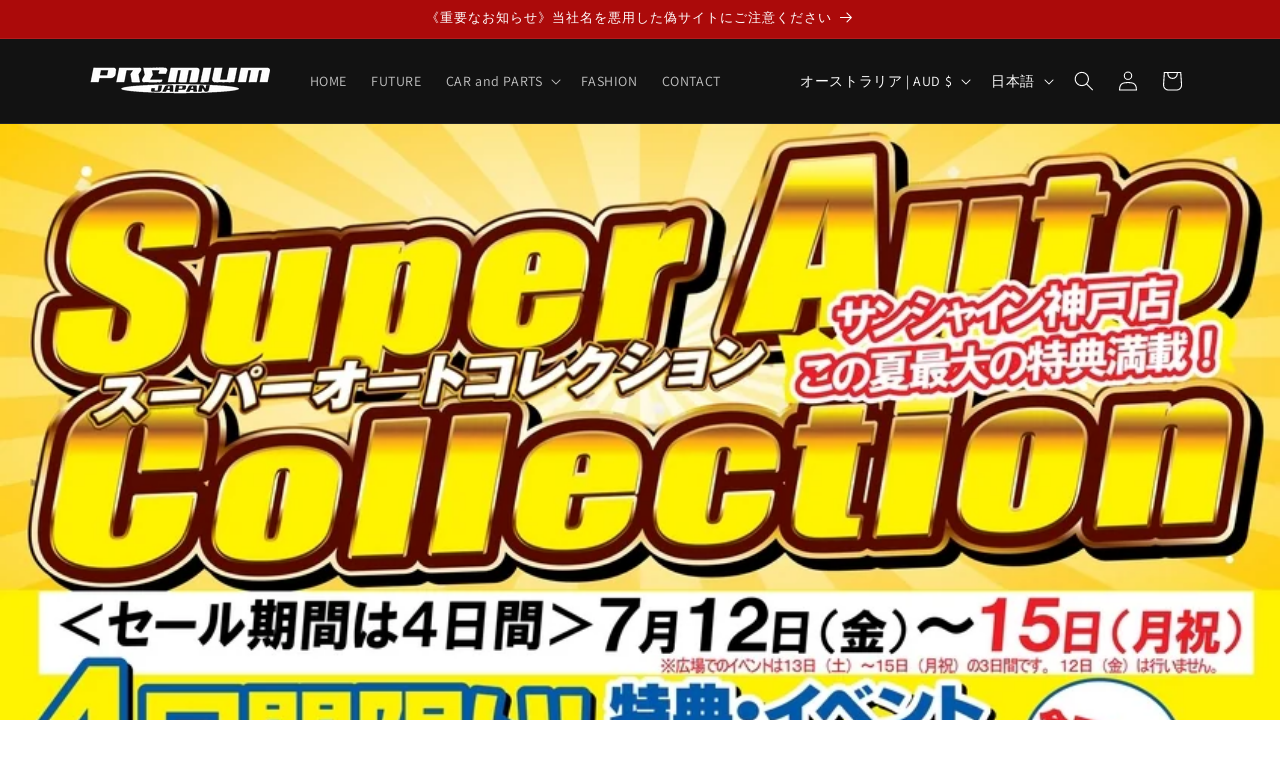

--- FILE ---
content_type: text/html; charset=utf-8
request_url: https://premium-jp.com/ja-au/blogs/news/7%E6%9C%8813%E6%97%A5-15%E6%97%A5%E3%81%AF-%E3%82%B9%E3%83%BC%E3%83%91%E3%83%BC%E3%82%AA%E3%83%BC%E3%83%88%E3%83%90%E3%83%83%E3%82%AF%E3%82%B9%E3%82%B5%E3%83%B3%E3%82%B7%E3%83%A3%E3%82%A4%E3%83%B3%E7%A5%9E%E6%88%B8%E3%81%AE%E5%A4%A7%E8%A6%8F%E6%A8%A1%E3%82%A4%E3%83%99%E3%83%B3%E3%83%88%E3%81%AB%E3%83%96%E3%83%BC%E3%82%B9%E5%87%BA%E5%B1%95%E3%81%97%E3%81%BE%E3%81%99
body_size: 27452
content:
<!doctype html>
<html class="js" lang="ja">
  <head>
    <meta charset="utf-8">
    <meta http-equiv="X-UA-Compatible" content="IE=edge">
    <meta name="viewport" content="width=device-width,initial-scale=1">
    <meta name="theme-color" content="">
    <link rel="canonical" href="https://premium-jp.com/ja-au/blogs/news/7%e6%9c%8813%e6%97%a5-15%e6%97%a5%e3%81%af-%e3%82%b9%e3%83%bc%e3%83%91%e3%83%bc%e3%82%aa%e3%83%bc%e3%83%88%e3%83%90%e3%83%83%e3%82%af%e3%82%b9%e3%82%b5%e3%83%b3%e3%82%b7%e3%83%a3%e3%82%a4%e3%83%b3%e7%a5%9e%e6%88%b8%e3%81%ae%e5%a4%a7%e8%a6%8f%e6%a8%a1%e3%82%a4%e3%83%99%e3%83%b3%e3%83%88%e3%81%ab%e3%83%96%e3%83%bc%e3%82%b9%e5%87%ba%e5%b1%95%e3%81%97%e3%81%be%e3%81%99"><link rel="preconnect" href="https://fonts.shopifycdn.com" crossorigin><title>
      7月13日～15日は、スーパーオートバックスサンシャイン神戸の大規模イベントにブース出展します！
 &ndash; PREMIUM JAPAN - ONLINE STORE</title>

    
      <meta name="description" content="今年も、7月にあの特典盛りだくさんの販売イベントに、DELTAブースの出店が決まりました！！スーパーオートバックスサンシャイン神戸さんで開催される、スーパーオートコレクション内の「ハイパースポーツミーティング」にDELTAブースを出店させて頂きます弊社以外にも、約50社と多数の企業様が参加される大規模イベントです。 SAサンシャイン神戸さんのスーパーオートコレクションは、特典がすごい 11万円以上のお買い上げで、キャッシュバック又は、最大24回無金利ローンの特典が使えます！ （お支払い方法で使える特典が変わります） もちろん、いつものＶポイントも貯まります DELTA製品以外の、他社様の商品の組み合わせの購入でもイベント特典が使えち">
    

    

<meta property="og:site_name" content="PREMIUM JAPAN - ONLINE STORE">
<meta property="og:url" content="https://premium-jp.com/ja-au/blogs/news/7%e6%9c%8813%e6%97%a5-15%e6%97%a5%e3%81%af-%e3%82%b9%e3%83%bc%e3%83%91%e3%83%bc%e3%82%aa%e3%83%bc%e3%83%88%e3%83%90%e3%83%83%e3%82%af%e3%82%b9%e3%82%b5%e3%83%b3%e3%82%b7%e3%83%a3%e3%82%a4%e3%83%b3%e7%a5%9e%e6%88%b8%e3%81%ae%e5%a4%a7%e8%a6%8f%e6%a8%a1%e3%82%a4%e3%83%99%e3%83%b3%e3%83%88%e3%81%ab%e3%83%96%e3%83%bc%e3%82%b9%e5%87%ba%e5%b1%95%e3%81%97%e3%81%be%e3%81%99">
<meta property="og:title" content="7月13日～15日は、スーパーオートバックスサンシャイン神戸の大規模イベントにブース出展します！">
<meta property="og:type" content="article">
<meta property="og:description" content="今年も、7月にあの特典盛りだくさんの販売イベントに、DELTAブースの出店が決まりました！！スーパーオートバックスサンシャイン神戸さんで開催される、スーパーオートコレクション内の「ハイパースポーツミーティング」にDELTAブースを出店させて頂きます弊社以外にも、約50社と多数の企業様が参加される大規模イベントです。 SAサンシャイン神戸さんのスーパーオートコレクションは、特典がすごい 11万円以上のお買い上げで、キャッシュバック又は、最大24回無金利ローンの特典が使えます！ （お支払い方法で使える特典が変わります） もちろん、いつものＶポイントも貯まります DELTA製品以外の、他社様の商品の組み合わせの購入でもイベント特典が使えち"><meta property="og:image" content="http://premium-jp.com/cdn/shop/articles/20240513101307.jpg?v=1719366781">
  <meta property="og:image:secure_url" content="https://premium-jp.com/cdn/shop/articles/20240513101307.jpg?v=1719366781">
  <meta property="og:image:width" content="848">
  <meta property="og:image:height" content="1200"><meta name="twitter:card" content="summary_large_image">
<meta name="twitter:title" content="7月13日～15日は、スーパーオートバックスサンシャイン神戸の大規模イベントにブース出展します！">
<meta name="twitter:description" content="今年も、7月にあの特典盛りだくさんの販売イベントに、DELTAブースの出店が決まりました！！スーパーオートバックスサンシャイン神戸さんで開催される、スーパーオートコレクション内の「ハイパースポーツミーティング」にDELTAブースを出店させて頂きます弊社以外にも、約50社と多数の企業様が参加される大規模イベントです。 SAサンシャイン神戸さんのスーパーオートコレクションは、特典がすごい 11万円以上のお買い上げで、キャッシュバック又は、最大24回無金利ローンの特典が使えます！ （お支払い方法で使える特典が変わります） もちろん、いつものＶポイントも貯まります DELTA製品以外の、他社様の商品の組み合わせの購入でもイベント特典が使えち">


    <script src="//premium-jp.com/cdn/shop/t/7/assets/constants.js?v=132983761750457495441755165481" defer="defer"></script>
    <script src="//premium-jp.com/cdn/shop/t/7/assets/pubsub.js?v=25310214064522200911755165480" defer="defer"></script>
    <script src="//premium-jp.com/cdn/shop/t/7/assets/global.js?v=7301445359237545521755165480" defer="defer"></script>
    <script src="//premium-jp.com/cdn/shop/t/7/assets/details-disclosure.js?v=13653116266235556501755165478" defer="defer"></script>
    <script src="//premium-jp.com/cdn/shop/t/7/assets/details-modal.js?v=25581673532751508451755165478" defer="defer"></script>
    <script src="//premium-jp.com/cdn/shop/t/7/assets/search-form.js?v=133129549252120666541755165479" defer="defer"></script><script src="//premium-jp.com/cdn/shop/t/7/assets/animations.js?v=88693664871331136111755165477" defer="defer"></script><script>window.performance && window.performance.mark && window.performance.mark('shopify.content_for_header.start');</script><meta name="google-site-verification" content="EPa5tFlvqqIsRkh9zib6OctFk4qALzxC66z1OBQvwtU">
<meta id="shopify-digital-wallet" name="shopify-digital-wallet" content="/67171615039/digital_wallets/dialog">
<meta name="shopify-checkout-api-token" content="78cb8fdc98a391b3f3412779734c9218">
<link rel="alternate" type="application/atom+xml" title="Feed" href="/ja-au/blogs/news.atom" />
<link rel="alternate" hreflang="x-default" href="https://premium-jp.com/blogs/news/7%E6%9C%8813%E6%97%A5-15%E6%97%A5%E3%81%AF-%E3%82%B9%E3%83%BC%E3%83%91%E3%83%BC%E3%82%AA%E3%83%BC%E3%83%88%E3%83%90%E3%83%83%E3%82%AF%E3%82%B9%E3%82%B5%E3%83%B3%E3%82%B7%E3%83%A3%E3%82%A4%E3%83%B3%E7%A5%9E%E6%88%B8%E3%81%AE%E5%A4%A7%E8%A6%8F%E6%A8%A1%E3%82%A4%E3%83%99%E3%83%B3%E3%83%88%E3%81%AB%E3%83%96%E3%83%BC%E3%82%B9%E5%87%BA%E5%B1%95%E3%81%97%E3%81%BE%E3%81%99">
<link rel="alternate" hreflang="ja" href="https://premium-jp.com/blogs/news/7%E6%9C%8813%E6%97%A5-15%E6%97%A5%E3%81%AF-%E3%82%B9%E3%83%BC%E3%83%91%E3%83%BC%E3%82%AA%E3%83%BC%E3%83%88%E3%83%90%E3%83%83%E3%82%AF%E3%82%B9%E3%82%B5%E3%83%B3%E3%82%B7%E3%83%A3%E3%82%A4%E3%83%B3%E7%A5%9E%E6%88%B8%E3%81%AE%E5%A4%A7%E8%A6%8F%E6%A8%A1%E3%82%A4%E3%83%99%E3%83%B3%E3%83%88%E3%81%AB%E3%83%96%E3%83%BC%E3%82%B9%E5%87%BA%E5%B1%95%E3%81%97%E3%81%BE%E3%81%99">
<link rel="alternate" hreflang="en" href="https://premium-jp.com/en/blogs/news/7%E6%9C%8813%E6%97%A5-15%E6%97%A5%E3%81%AF-%E3%82%B9%E3%83%BC%E3%83%91%E3%83%BC%E3%82%AA%E3%83%BC%E3%83%88%E3%83%90%E3%83%83%E3%82%AF%E3%82%B9%E3%82%B5%E3%83%B3%E3%82%B7%E3%83%A3%E3%82%A4%E3%83%B3%E7%A5%9E%E6%88%B8%E3%81%AE%E5%A4%A7%E8%A6%8F%E6%A8%A1%E3%82%A4%E3%83%99%E3%83%B3%E3%83%88%E3%81%AB%E3%83%96%E3%83%BC%E3%82%B9%E5%87%BA%E5%B1%95%E3%81%97%E3%81%BE%E3%81%99">
<link rel="alternate" hreflang="ja-US" href="https://premium-jp.com/ja-us/blogs/news/7%E6%9C%8813%E6%97%A5-15%E6%97%A5%E3%81%AF-%E3%82%B9%E3%83%BC%E3%83%91%E3%83%BC%E3%82%AA%E3%83%BC%E3%83%88%E3%83%90%E3%83%83%E3%82%AF%E3%82%B9%E3%82%B5%E3%83%B3%E3%82%B7%E3%83%A3%E3%82%A4%E3%83%B3%E7%A5%9E%E6%88%B8%E3%81%AE%E5%A4%A7%E8%A6%8F%E6%A8%A1%E3%82%A4%E3%83%99%E3%83%B3%E3%83%88%E3%81%AB%E3%83%96%E3%83%BC%E3%82%B9%E5%87%BA%E5%B1%95%E3%81%97%E3%81%BE%E3%81%99">
<link rel="alternate" hreflang="en-US" href="https://premium-jp.com/en-us/blogs/news/7%E6%9C%8813%E6%97%A5-15%E6%97%A5%E3%81%AF-%E3%82%B9%E3%83%BC%E3%83%91%E3%83%BC%E3%82%AA%E3%83%BC%E3%83%88%E3%83%90%E3%83%83%E3%82%AF%E3%82%B9%E3%82%B5%E3%83%B3%E3%82%B7%E3%83%A3%E3%82%A4%E3%83%B3%E7%A5%9E%E6%88%B8%E3%81%AE%E5%A4%A7%E8%A6%8F%E6%A8%A1%E3%82%A4%E3%83%99%E3%83%B3%E3%83%88%E3%81%AB%E3%83%96%E3%83%BC%E3%82%B9%E5%87%BA%E5%B1%95%E3%81%97%E3%81%BE%E3%81%99">
<link rel="alternate" hreflang="ja-AU" href="https://premium-jp.com/ja-au/blogs/news/7%E6%9C%8813%E6%97%A5-15%E6%97%A5%E3%81%AF-%E3%82%B9%E3%83%BC%E3%83%91%E3%83%BC%E3%82%AA%E3%83%BC%E3%83%88%E3%83%90%E3%83%83%E3%82%AF%E3%82%B9%E3%82%B5%E3%83%B3%E3%82%B7%E3%83%A3%E3%82%A4%E3%83%B3%E7%A5%9E%E6%88%B8%E3%81%AE%E5%A4%A7%E8%A6%8F%E6%A8%A1%E3%82%A4%E3%83%99%E3%83%B3%E3%83%88%E3%81%AB%E3%83%96%E3%83%BC%E3%82%B9%E5%87%BA%E5%B1%95%E3%81%97%E3%81%BE%E3%81%99">
<link rel="alternate" hreflang="en-AU" href="https://premium-jp.com/en-au/blogs/news/7%E6%9C%8813%E6%97%A5-15%E6%97%A5%E3%81%AF-%E3%82%B9%E3%83%BC%E3%83%91%E3%83%BC%E3%82%AA%E3%83%BC%E3%83%88%E3%83%90%E3%83%83%E3%82%AF%E3%82%B9%E3%82%B5%E3%83%B3%E3%82%B7%E3%83%A3%E3%82%A4%E3%83%B3%E7%A5%9E%E6%88%B8%E3%81%AE%E5%A4%A7%E8%A6%8F%E6%A8%A1%E3%82%A4%E3%83%99%E3%83%B3%E3%83%88%E3%81%AB%E3%83%96%E3%83%BC%E3%82%B9%E5%87%BA%E5%B1%95%E3%81%97%E3%81%BE%E3%81%99">
<script async="async" src="/checkouts/internal/preloads.js?locale=ja-AU"></script>
<link rel="preconnect" href="https://shop.app" crossorigin="anonymous">
<script async="async" src="https://shop.app/checkouts/internal/preloads.js?locale=ja-AU&shop_id=67171615039" crossorigin="anonymous"></script>
<script id="apple-pay-shop-capabilities" type="application/json">{"shopId":67171615039,"countryCode":"JP","currencyCode":"AUD","merchantCapabilities":["supports3DS"],"merchantId":"gid:\/\/shopify\/Shop\/67171615039","merchantName":"PREMIUM JAPAN - ONLINE STORE","requiredBillingContactFields":["postalAddress","email","phone"],"requiredShippingContactFields":["postalAddress","email","phone"],"shippingType":"shipping","supportedNetworks":["visa","masterCard","amex","jcb","discover"],"total":{"type":"pending","label":"PREMIUM JAPAN - ONLINE STORE","amount":"1.00"},"shopifyPaymentsEnabled":true,"supportsSubscriptions":true}</script>
<script id="shopify-features" type="application/json">{"accessToken":"78cb8fdc98a391b3f3412779734c9218","betas":["rich-media-storefront-analytics"],"domain":"premium-jp.com","predictiveSearch":false,"shopId":67171615039,"locale":"ja"}</script>
<script>var Shopify = Shopify || {};
Shopify.shop = "premium-jp.myshopify.com";
Shopify.locale = "ja";
Shopify.currency = {"active":"AUD","rate":"0.0096527598"};
Shopify.country = "AU";
Shopify.theme = {"name":"premium-jp.com\/main","id":180405633343,"schema_name":"Dawn","schema_version":"15.4.0","theme_store_id":null,"role":"main"};
Shopify.theme.handle = "null";
Shopify.theme.style = {"id":null,"handle":null};
Shopify.cdnHost = "premium-jp.com/cdn";
Shopify.routes = Shopify.routes || {};
Shopify.routes.root = "/ja-au/";</script>
<script type="module">!function(o){(o.Shopify=o.Shopify||{}).modules=!0}(window);</script>
<script>!function(o){function n(){var o=[];function n(){o.push(Array.prototype.slice.apply(arguments))}return n.q=o,n}var t=o.Shopify=o.Shopify||{};t.loadFeatures=n(),t.autoloadFeatures=n()}(window);</script>
<script>
  window.ShopifyPay = window.ShopifyPay || {};
  window.ShopifyPay.apiHost = "shop.app\/pay";
  window.ShopifyPay.redirectState = null;
</script>
<script id="shop-js-analytics" type="application/json">{"pageType":"article"}</script>
<script defer="defer" async type="module" src="//premium-jp.com/cdn/shopifycloud/shop-js/modules/v2/client.init-shop-cart-sync_Cun6Ba8E.ja.esm.js"></script>
<script defer="defer" async type="module" src="//premium-jp.com/cdn/shopifycloud/shop-js/modules/v2/chunk.common_DGWubyOB.esm.js"></script>
<script type="module">
  await import("//premium-jp.com/cdn/shopifycloud/shop-js/modules/v2/client.init-shop-cart-sync_Cun6Ba8E.ja.esm.js");
await import("//premium-jp.com/cdn/shopifycloud/shop-js/modules/v2/chunk.common_DGWubyOB.esm.js");

  window.Shopify.SignInWithShop?.initShopCartSync?.({"fedCMEnabled":true,"windoidEnabled":true});

</script>
<script>
  window.Shopify = window.Shopify || {};
  if (!window.Shopify.featureAssets) window.Shopify.featureAssets = {};
  window.Shopify.featureAssets['shop-js'] = {"shop-cart-sync":["modules/v2/client.shop-cart-sync_kpadWrR6.ja.esm.js","modules/v2/chunk.common_DGWubyOB.esm.js"],"init-fed-cm":["modules/v2/client.init-fed-cm_deEwcgdG.ja.esm.js","modules/v2/chunk.common_DGWubyOB.esm.js"],"shop-button":["modules/v2/client.shop-button_Bgl7Akkx.ja.esm.js","modules/v2/chunk.common_DGWubyOB.esm.js"],"shop-cash-offers":["modules/v2/client.shop-cash-offers_CGfJizyJ.ja.esm.js","modules/v2/chunk.common_DGWubyOB.esm.js","modules/v2/chunk.modal_Ba7vk6QP.esm.js"],"init-windoid":["modules/v2/client.init-windoid_DLaIoEuB.ja.esm.js","modules/v2/chunk.common_DGWubyOB.esm.js"],"shop-toast-manager":["modules/v2/client.shop-toast-manager_BZdAlEPY.ja.esm.js","modules/v2/chunk.common_DGWubyOB.esm.js"],"init-shop-email-lookup-coordinator":["modules/v2/client.init-shop-email-lookup-coordinator_BxGPdBrh.ja.esm.js","modules/v2/chunk.common_DGWubyOB.esm.js"],"init-shop-cart-sync":["modules/v2/client.init-shop-cart-sync_Cun6Ba8E.ja.esm.js","modules/v2/chunk.common_DGWubyOB.esm.js"],"avatar":["modules/v2/client.avatar_BTnouDA3.ja.esm.js"],"pay-button":["modules/v2/client.pay-button_iRJggQYg.ja.esm.js","modules/v2/chunk.common_DGWubyOB.esm.js"],"init-customer-accounts":["modules/v2/client.init-customer-accounts_BbQrQ-BF.ja.esm.js","modules/v2/client.shop-login-button_CXxZBmJa.ja.esm.js","modules/v2/chunk.common_DGWubyOB.esm.js","modules/v2/chunk.modal_Ba7vk6QP.esm.js"],"init-shop-for-new-customer-accounts":["modules/v2/client.init-shop-for-new-customer-accounts_48e-446J.ja.esm.js","modules/v2/client.shop-login-button_CXxZBmJa.ja.esm.js","modules/v2/chunk.common_DGWubyOB.esm.js","modules/v2/chunk.modal_Ba7vk6QP.esm.js"],"shop-login-button":["modules/v2/client.shop-login-button_CXxZBmJa.ja.esm.js","modules/v2/chunk.common_DGWubyOB.esm.js","modules/v2/chunk.modal_Ba7vk6QP.esm.js"],"init-customer-accounts-sign-up":["modules/v2/client.init-customer-accounts-sign-up_Bb65hYMR.ja.esm.js","modules/v2/client.shop-login-button_CXxZBmJa.ja.esm.js","modules/v2/chunk.common_DGWubyOB.esm.js","modules/v2/chunk.modal_Ba7vk6QP.esm.js"],"shop-follow-button":["modules/v2/client.shop-follow-button_BO2OQvUT.ja.esm.js","modules/v2/chunk.common_DGWubyOB.esm.js","modules/v2/chunk.modal_Ba7vk6QP.esm.js"],"checkout-modal":["modules/v2/client.checkout-modal__QRFVvMA.ja.esm.js","modules/v2/chunk.common_DGWubyOB.esm.js","modules/v2/chunk.modal_Ba7vk6QP.esm.js"],"lead-capture":["modules/v2/client.lead-capture_Be4qr8sG.ja.esm.js","modules/v2/chunk.common_DGWubyOB.esm.js","modules/v2/chunk.modal_Ba7vk6QP.esm.js"],"shop-login":["modules/v2/client.shop-login_BCaq99Td.ja.esm.js","modules/v2/chunk.common_DGWubyOB.esm.js","modules/v2/chunk.modal_Ba7vk6QP.esm.js"],"payment-terms":["modules/v2/client.payment-terms_C-1Cu6jg.ja.esm.js","modules/v2/chunk.common_DGWubyOB.esm.js","modules/v2/chunk.modal_Ba7vk6QP.esm.js"]};
</script>
<script id="__st">var __st={"a":67171615039,"offset":32400,"reqid":"32a203ca-5414-45f3-b7dc-99c37af0e51a-1768596243","pageurl":"premium-jp.com\/ja-au\/blogs\/news\/7%E6%9C%8813%E6%97%A5-15%E6%97%A5%E3%81%AF-%E3%82%B9%E3%83%BC%E3%83%91%E3%83%BC%E3%82%AA%E3%83%BC%E3%83%88%E3%83%90%E3%83%83%E3%82%AF%E3%82%B9%E3%82%B5%E3%83%B3%E3%82%B7%E3%83%A3%E3%82%A4%E3%83%B3%E7%A5%9E%E6%88%B8%E3%81%AE%E5%A4%A7%E8%A6%8F%E6%A8%A1%E3%82%A4%E3%83%99%E3%83%B3%E3%83%88%E3%81%AB%E3%83%96%E3%83%BC%E3%82%B9%E5%87%BA%E5%B1%95%E3%81%97%E3%81%BE%E3%81%99","s":"articles-615238992191","u":"2384a76743cc","p":"article","rtyp":"article","rid":615238992191};</script>
<script>window.ShopifyPaypalV4VisibilityTracking = true;</script>
<script id="captcha-bootstrap">!function(){'use strict';const t='contact',e='account',n='new_comment',o=[[t,t],['blogs',n],['comments',n],[t,'customer']],c=[[e,'customer_login'],[e,'guest_login'],[e,'recover_customer_password'],[e,'create_customer']],r=t=>t.map((([t,e])=>`form[action*='/${t}']:not([data-nocaptcha='true']) input[name='form_type'][value='${e}']`)).join(','),a=t=>()=>t?[...document.querySelectorAll(t)].map((t=>t.form)):[];function s(){const t=[...o],e=r(t);return a(e)}const i='password',u='form_key',d=['recaptcha-v3-token','g-recaptcha-response','h-captcha-response',i],f=()=>{try{return window.sessionStorage}catch{return}},m='__shopify_v',_=t=>t.elements[u];function p(t,e,n=!1){try{const o=window.sessionStorage,c=JSON.parse(o.getItem(e)),{data:r}=function(t){const{data:e,action:n}=t;return t[m]||n?{data:e,action:n}:{data:t,action:n}}(c);for(const[e,n]of Object.entries(r))t.elements[e]&&(t.elements[e].value=n);n&&o.removeItem(e)}catch(o){console.error('form repopulation failed',{error:o})}}const l='form_type',E='cptcha';function T(t){t.dataset[E]=!0}const w=window,h=w.document,L='Shopify',v='ce_forms',y='captcha';let A=!1;((t,e)=>{const n=(g='f06e6c50-85a8-45c8-87d0-21a2b65856fe',I='https://cdn.shopify.com/shopifycloud/storefront-forms-hcaptcha/ce_storefront_forms_captcha_hcaptcha.v1.5.2.iife.js',D={infoText:'hCaptchaによる保護',privacyText:'プライバシー',termsText:'利用規約'},(t,e,n)=>{const o=w[L][v],c=o.bindForm;if(c)return c(t,g,e,D).then(n);var r;o.q.push([[t,g,e,D],n]),r=I,A||(h.body.append(Object.assign(h.createElement('script'),{id:'captcha-provider',async:!0,src:r})),A=!0)});var g,I,D;w[L]=w[L]||{},w[L][v]=w[L][v]||{},w[L][v].q=[],w[L][y]=w[L][y]||{},w[L][y].protect=function(t,e){n(t,void 0,e),T(t)},Object.freeze(w[L][y]),function(t,e,n,w,h,L){const[v,y,A,g]=function(t,e,n){const i=e?o:[],u=t?c:[],d=[...i,...u],f=r(d),m=r(i),_=r(d.filter((([t,e])=>n.includes(e))));return[a(f),a(m),a(_),s()]}(w,h,L),I=t=>{const e=t.target;return e instanceof HTMLFormElement?e:e&&e.form},D=t=>v().includes(t);t.addEventListener('submit',(t=>{const e=I(t);if(!e)return;const n=D(e)&&!e.dataset.hcaptchaBound&&!e.dataset.recaptchaBound,o=_(e),c=g().includes(e)&&(!o||!o.value);(n||c)&&t.preventDefault(),c&&!n&&(function(t){try{if(!f())return;!function(t){const e=f();if(!e)return;const n=_(t);if(!n)return;const o=n.value;o&&e.removeItem(o)}(t);const e=Array.from(Array(32),(()=>Math.random().toString(36)[2])).join('');!function(t,e){_(t)||t.append(Object.assign(document.createElement('input'),{type:'hidden',name:u})),t.elements[u].value=e}(t,e),function(t,e){const n=f();if(!n)return;const o=[...t.querySelectorAll(`input[type='${i}']`)].map((({name:t})=>t)),c=[...d,...o],r={};for(const[a,s]of new FormData(t).entries())c.includes(a)||(r[a]=s);n.setItem(e,JSON.stringify({[m]:1,action:t.action,data:r}))}(t,e)}catch(e){console.error('failed to persist form',e)}}(e),e.submit())}));const S=(t,e)=>{t&&!t.dataset[E]&&(n(t,e.some((e=>e===t))),T(t))};for(const o of['focusin','change'])t.addEventListener(o,(t=>{const e=I(t);D(e)&&S(e,y())}));const B=e.get('form_key'),M=e.get(l),P=B&&M;t.addEventListener('DOMContentLoaded',(()=>{const t=y();if(P)for(const e of t)e.elements[l].value===M&&p(e,B);[...new Set([...A(),...v().filter((t=>'true'===t.dataset.shopifyCaptcha))])].forEach((e=>S(e,t)))}))}(h,new URLSearchParams(w.location.search),n,t,e,['guest_login'])})(!0,!0)}();</script>
<script integrity="sha256-4kQ18oKyAcykRKYeNunJcIwy7WH5gtpwJnB7kiuLZ1E=" data-source-attribution="shopify.loadfeatures" defer="defer" src="//premium-jp.com/cdn/shopifycloud/storefront/assets/storefront/load_feature-a0a9edcb.js" crossorigin="anonymous"></script>
<script crossorigin="anonymous" defer="defer" src="//premium-jp.com/cdn/shopifycloud/storefront/assets/shopify_pay/storefront-65b4c6d7.js?v=20250812"></script>
<script data-source-attribution="shopify.dynamic_checkout.dynamic.init">var Shopify=Shopify||{};Shopify.PaymentButton=Shopify.PaymentButton||{isStorefrontPortableWallets:!0,init:function(){window.Shopify.PaymentButton.init=function(){};var t=document.createElement("script");t.src="https://premium-jp.com/cdn/shopifycloud/portable-wallets/latest/portable-wallets.ja.js",t.type="module",document.head.appendChild(t)}};
</script>
<script data-source-attribution="shopify.dynamic_checkout.buyer_consent">
  function portableWalletsHideBuyerConsent(e){var t=document.getElementById("shopify-buyer-consent"),n=document.getElementById("shopify-subscription-policy-button");t&&n&&(t.classList.add("hidden"),t.setAttribute("aria-hidden","true"),n.removeEventListener("click",e))}function portableWalletsShowBuyerConsent(e){var t=document.getElementById("shopify-buyer-consent"),n=document.getElementById("shopify-subscription-policy-button");t&&n&&(t.classList.remove("hidden"),t.removeAttribute("aria-hidden"),n.addEventListener("click",e))}window.Shopify?.PaymentButton&&(window.Shopify.PaymentButton.hideBuyerConsent=portableWalletsHideBuyerConsent,window.Shopify.PaymentButton.showBuyerConsent=portableWalletsShowBuyerConsent);
</script>
<script data-source-attribution="shopify.dynamic_checkout.cart.bootstrap">document.addEventListener("DOMContentLoaded",(function(){function t(){return document.querySelector("shopify-accelerated-checkout-cart, shopify-accelerated-checkout")}if(t())Shopify.PaymentButton.init();else{new MutationObserver((function(e,n){t()&&(Shopify.PaymentButton.init(),n.disconnect())})).observe(document.body,{childList:!0,subtree:!0})}}));
</script>
<link id="shopify-accelerated-checkout-styles" rel="stylesheet" media="screen" href="https://premium-jp.com/cdn/shopifycloud/portable-wallets/latest/accelerated-checkout-backwards-compat.css" crossorigin="anonymous">
<style id="shopify-accelerated-checkout-cart">
        #shopify-buyer-consent {
  margin-top: 1em;
  display: inline-block;
  width: 100%;
}

#shopify-buyer-consent.hidden {
  display: none;
}

#shopify-subscription-policy-button {
  background: none;
  border: none;
  padding: 0;
  text-decoration: underline;
  font-size: inherit;
  cursor: pointer;
}

#shopify-subscription-policy-button::before {
  box-shadow: none;
}

      </style>
<script id="sections-script" data-sections="header" defer="defer" src="//premium-jp.com/cdn/shop/t/7/compiled_assets/scripts.js?v=257"></script>
<script>window.performance && window.performance.mark && window.performance.mark('shopify.content_for_header.end');</script>


    <style data-shopify>
      @font-face {
  font-family: Assistant;
  font-weight: 400;
  font-style: normal;
  font-display: swap;
  src: url("//premium-jp.com/cdn/fonts/assistant/assistant_n4.9120912a469cad1cc292572851508ca49d12e768.woff2") format("woff2"),
       url("//premium-jp.com/cdn/fonts/assistant/assistant_n4.6e9875ce64e0fefcd3f4446b7ec9036b3ddd2985.woff") format("woff");
}

      @font-face {
  font-family: Assistant;
  font-weight: 700;
  font-style: normal;
  font-display: swap;
  src: url("//premium-jp.com/cdn/fonts/assistant/assistant_n7.bf44452348ec8b8efa3aa3068825305886b1c83c.woff2") format("woff2"),
       url("//premium-jp.com/cdn/fonts/assistant/assistant_n7.0c887fee83f6b3bda822f1150b912c72da0f7b64.woff") format("woff");
}

      
      
      @font-face {
  font-family: "Tenor Sans";
  font-weight: 400;
  font-style: normal;
  font-display: swap;
  src: url("//premium-jp.com/cdn/fonts/tenor_sans/tenorsans_n4.966071a72c28462a9256039d3e3dc5b0cf314f65.woff2") format("woff2"),
       url("//premium-jp.com/cdn/fonts/tenor_sans/tenorsans_n4.2282841d948f9649ba5c3cad6ea46df268141820.woff") format("woff");
}


      
        :root,
        .color-scheme-1 {
          --color-background: 255,255,255;
        
          --gradient-background: #ffffff;
        

        

        --color-foreground: 18,18,18;
        --color-background-contrast: 191,191,191;
        --color-shadow: 18,18,18;
        --color-button: 18,18,18;
        --color-button-text: 255,255,255;
        --color-secondary-button: 255,255,255;
        --color-secondary-button-text: 18,18,18;
        --color-link: 18,18,18;
        --color-badge-foreground: 18,18,18;
        --color-badge-background: 255,255,255;
        --color-badge-border: 18,18,18;
        --payment-terms-background-color: rgb(255 255 255);
      }
      
        
        .color-scheme-2 {
          --color-background: 243,243,243;
        
          --gradient-background: #f3f3f3;
        

        

        --color-foreground: 18,18,18;
        --color-background-contrast: 179,179,179;
        --color-shadow: 18,18,18;
        --color-button: 18,18,18;
        --color-button-text: 243,243,243;
        --color-secondary-button: 243,243,243;
        --color-secondary-button-text: 18,18,18;
        --color-link: 18,18,18;
        --color-badge-foreground: 18,18,18;
        --color-badge-background: 243,243,243;
        --color-badge-border: 18,18,18;
        --payment-terms-background-color: rgb(243 243 243);
      }
      
        
        .color-scheme-3 {
          --color-background: 18,18,18;
        
          --gradient-background: #121212;
        

        

        --color-foreground: 255,255,255;
        --color-background-contrast: 146,146,146;
        --color-shadow: 18,18,18;
        --color-button: 255,255,255;
        --color-button-text: 18,18,18;
        --color-secondary-button: 18,18,18;
        --color-secondary-button-text: 255,255,255;
        --color-link: 255,255,255;
        --color-badge-foreground: 255,255,255;
        --color-badge-background: 18,18,18;
        --color-badge-border: 255,255,255;
        --payment-terms-background-color: rgb(18 18 18);
      }
      
        
        .color-scheme-4 {
          --color-background: 18,18,18;
        
          --gradient-background: #121212;
        

        

        --color-foreground: 255,255,255;
        --color-background-contrast: 146,146,146;
        --color-shadow: 18,18,18;
        --color-button: 255,255,255;
        --color-button-text: 18,18,18;
        --color-secondary-button: 18,18,18;
        --color-secondary-button-text: 255,255,255;
        --color-link: 255,255,255;
        --color-badge-foreground: 255,255,255;
        --color-badge-background: 18,18,18;
        --color-badge-border: 255,255,255;
        --payment-terms-background-color: rgb(18 18 18);
      }
      
        
        .color-scheme-5 {
          --color-background: 171,10,10;
        
          --gradient-background: #ab0a0a;
        

        

        --color-foreground: 255,255,255;
        --color-background-contrast: 195,11,11;
        --color-shadow: 18,18,18;
        --color-button: 255,255,255;
        --color-button-text: 171,10,10;
        --color-secondary-button: 171,10,10;
        --color-secondary-button-text: 255,255,255;
        --color-link: 255,255,255;
        --color-badge-foreground: 255,255,255;
        --color-badge-background: 171,10,10;
        --color-badge-border: 255,255,255;
        --payment-terms-background-color: rgb(171 10 10);
      }
      

      body, .color-scheme-1, .color-scheme-2, .color-scheme-3, .color-scheme-4, .color-scheme-5 {
        color: rgba(var(--color-foreground), 0.75);
        background-color: rgb(var(--color-background));
      }

      :root {
        --font-body-family: Assistant, sans-serif;
        --font-body-style: normal;
        --font-body-weight: 400;
        --font-body-weight-bold: 700;

        --font-heading-family: "Tenor Sans", sans-serif;
        --font-heading-style: normal;
        --font-heading-weight: 400;

        --font-body-scale: 1.0;
        --font-heading-scale: 1.0;

        --media-padding: px;
        --media-border-opacity: 0.05;
        --media-border-width: 1px;
        --media-radius: 0px;
        --media-shadow-opacity: 0.0;
        --media-shadow-horizontal-offset: 0px;
        --media-shadow-vertical-offset: 4px;
        --media-shadow-blur-radius: 5px;
        --media-shadow-visible: 0;

        --page-width: 120rem;
        --page-width-margin: 0rem;

        --product-card-image-padding: 0.0rem;
        --product-card-corner-radius: 0.0rem;
        --product-card-text-alignment: left;
        --product-card-border-width: 0.0rem;
        --product-card-border-opacity: 0.1;
        --product-card-shadow-opacity: 0.0;
        --product-card-shadow-visible: 0;
        --product-card-shadow-horizontal-offset: 0.0rem;
        --product-card-shadow-vertical-offset: 0.4rem;
        --product-card-shadow-blur-radius: 0.5rem;

        --collection-card-image-padding: 0.0rem;
        --collection-card-corner-radius: 0.0rem;
        --collection-card-text-alignment: left;
        --collection-card-border-width: 0.0rem;
        --collection-card-border-opacity: 0.1;
        --collection-card-shadow-opacity: 0.0;
        --collection-card-shadow-visible: 0;
        --collection-card-shadow-horizontal-offset: 0.0rem;
        --collection-card-shadow-vertical-offset: 0.4rem;
        --collection-card-shadow-blur-radius: 0.5rem;

        --blog-card-image-padding: 0.0rem;
        --blog-card-corner-radius: 0.0rem;
        --blog-card-text-alignment: left;
        --blog-card-border-width: 0.0rem;
        --blog-card-border-opacity: 0.1;
        --blog-card-shadow-opacity: 0.0;
        --blog-card-shadow-visible: 0;
        --blog-card-shadow-horizontal-offset: 0.0rem;
        --blog-card-shadow-vertical-offset: 0.4rem;
        --blog-card-shadow-blur-radius: 0.5rem;

        --badge-corner-radius: 4.0rem;

        --popup-border-width: 1px;
        --popup-border-opacity: 0.1;
        --popup-corner-radius: 0px;
        --popup-shadow-opacity: 0.05;
        --popup-shadow-horizontal-offset: 0px;
        --popup-shadow-vertical-offset: 4px;
        --popup-shadow-blur-radius: 5px;

        --drawer-border-width: 1px;
        --drawer-border-opacity: 0.1;
        --drawer-shadow-opacity: 0.0;
        --drawer-shadow-horizontal-offset: 0px;
        --drawer-shadow-vertical-offset: 4px;
        --drawer-shadow-blur-radius: 5px;

        --spacing-sections-desktop: 0px;
        --spacing-sections-mobile: 0px;

        --grid-desktop-vertical-spacing: 8px;
        --grid-desktop-horizontal-spacing: 8px;
        --grid-mobile-vertical-spacing: 4px;
        --grid-mobile-horizontal-spacing: 4px;

        --text-boxes-border-opacity: 0.1;
        --text-boxes-border-width: 0px;
        --text-boxes-radius: 0px;
        --text-boxes-shadow-opacity: 0.0;
        --text-boxes-shadow-visible: 0;
        --text-boxes-shadow-horizontal-offset: 0px;
        --text-boxes-shadow-vertical-offset: 4px;
        --text-boxes-shadow-blur-radius: 5px;

        --buttons-radius: 0px;
        --buttons-radius-outset: 0px;
        --buttons-border-width: 1px;
        --buttons-border-opacity: 1.0;
        --buttons-shadow-opacity: 0.0;
        --buttons-shadow-visible: 0;
        --buttons-shadow-horizontal-offset: 0px;
        --buttons-shadow-vertical-offset: 4px;
        --buttons-shadow-blur-radius: 5px;
        --buttons-border-offset: 0px;

        --inputs-radius: 0px;
        --inputs-border-width: 1px;
        --inputs-border-opacity: 0.55;
        --inputs-shadow-opacity: 0.0;
        --inputs-shadow-horizontal-offset: 0px;
        --inputs-margin-offset: 0px;
        --inputs-shadow-vertical-offset: 4px;
        --inputs-shadow-blur-radius: 5px;
        --inputs-radius-outset: 0px;

        --variant-pills-radius: 40px;
        --variant-pills-border-width: 1px;
        --variant-pills-border-opacity: 0.55;
        --variant-pills-shadow-opacity: 0.0;
        --variant-pills-shadow-horizontal-offset: 0px;
        --variant-pills-shadow-vertical-offset: 4px;
        --variant-pills-shadow-blur-radius: 5px;
      }

      *,
      *::before,
      *::after {
        box-sizing: inherit;
      }

      html {
        box-sizing: border-box;
        font-size: calc(var(--font-body-scale) * 62.5%);
        height: 100%;
      }

      body {
        display: grid;
        grid-template-rows: auto auto 1fr auto;
        grid-template-columns: 100%;
        min-height: 100%;
        margin: 0;
        font-size: 1.5rem;
        letter-spacing: 0.06rem;
        line-height: calc(1 + 0.8 / var(--font-body-scale));
        font-family: var(--font-body-family);
        font-style: var(--font-body-style);
        font-weight: var(--font-body-weight);
      }

      @media screen and (min-width: 750px) {
        body {
          font-size: 1.6rem;
        }
      }
    </style>

    <link href="//premium-jp.com/cdn/shop/t/7/assets/base.css?v=159841507637079171801755165478" rel="stylesheet" type="text/css" media="all" />
    <link rel="stylesheet" href="//premium-jp.com/cdn/shop/t/7/assets/component-cart-items.css?v=13033300910818915211755165478" media="print" onload="this.media='all'">
      <link rel="preload" as="font" href="//premium-jp.com/cdn/fonts/assistant/assistant_n4.9120912a469cad1cc292572851508ca49d12e768.woff2" type="font/woff2" crossorigin>
      

      <link rel="preload" as="font" href="//premium-jp.com/cdn/fonts/tenor_sans/tenorsans_n4.966071a72c28462a9256039d3e3dc5b0cf314f65.woff2" type="font/woff2" crossorigin>
      
<link href="//premium-jp.com/cdn/shop/t/7/assets/component-localization-form.css?v=170315343355214948141755165479" rel="stylesheet" type="text/css" media="all" />
      <script src="//premium-jp.com/cdn/shop/t/7/assets/localization-form.js?v=144176611646395275351755165478" defer="defer"></script><link
        rel="stylesheet"
        href="//premium-jp.com/cdn/shop/t/7/assets/component-predictive-search.css?v=118923337488134913561755165478"
        media="print"
        onload="this.media='all'"
      ><script>
      if (Shopify.designMode) {
        document.documentElement.classList.add('shopify-design-mode');
      }
    </script>
  <link href="https://monorail-edge.shopifysvc.com" rel="dns-prefetch">
<script>(function(){if ("sendBeacon" in navigator && "performance" in window) {try {var session_token_from_headers = performance.getEntriesByType('navigation')[0].serverTiming.find(x => x.name == '_s').description;} catch {var session_token_from_headers = undefined;}var session_cookie_matches = document.cookie.match(/_shopify_s=([^;]*)/);var session_token_from_cookie = session_cookie_matches && session_cookie_matches.length === 2 ? session_cookie_matches[1] : "";var session_token = session_token_from_headers || session_token_from_cookie || "";function handle_abandonment_event(e) {var entries = performance.getEntries().filter(function(entry) {return /monorail-edge.shopifysvc.com/.test(entry.name);});if (!window.abandonment_tracked && entries.length === 0) {window.abandonment_tracked = true;var currentMs = Date.now();var navigation_start = performance.timing.navigationStart;var payload = {shop_id: 67171615039,url: window.location.href,navigation_start,duration: currentMs - navigation_start,session_token,page_type: "article"};window.navigator.sendBeacon("https://monorail-edge.shopifysvc.com/v1/produce", JSON.stringify({schema_id: "online_store_buyer_site_abandonment/1.1",payload: payload,metadata: {event_created_at_ms: currentMs,event_sent_at_ms: currentMs}}));}}window.addEventListener('pagehide', handle_abandonment_event);}}());</script>
<script id="web-pixels-manager-setup">(function e(e,d,r,n,o){if(void 0===o&&(o={}),!Boolean(null===(a=null===(i=window.Shopify)||void 0===i?void 0:i.analytics)||void 0===a?void 0:a.replayQueue)){var i,a;window.Shopify=window.Shopify||{};var t=window.Shopify;t.analytics=t.analytics||{};var s=t.analytics;s.replayQueue=[],s.publish=function(e,d,r){return s.replayQueue.push([e,d,r]),!0};try{self.performance.mark("wpm:start")}catch(e){}var l=function(){var e={modern:/Edge?\/(1{2}[4-9]|1[2-9]\d|[2-9]\d{2}|\d{4,})\.\d+(\.\d+|)|Firefox\/(1{2}[4-9]|1[2-9]\d|[2-9]\d{2}|\d{4,})\.\d+(\.\d+|)|Chrom(ium|e)\/(9{2}|\d{3,})\.\d+(\.\d+|)|(Maci|X1{2}).+ Version\/(15\.\d+|(1[6-9]|[2-9]\d|\d{3,})\.\d+)([,.]\d+|)( \(\w+\)|)( Mobile\/\w+|) Safari\/|Chrome.+OPR\/(9{2}|\d{3,})\.\d+\.\d+|(CPU[ +]OS|iPhone[ +]OS|CPU[ +]iPhone|CPU IPhone OS|CPU iPad OS)[ +]+(15[._]\d+|(1[6-9]|[2-9]\d|\d{3,})[._]\d+)([._]\d+|)|Android:?[ /-](13[3-9]|1[4-9]\d|[2-9]\d{2}|\d{4,})(\.\d+|)(\.\d+|)|Android.+Firefox\/(13[5-9]|1[4-9]\d|[2-9]\d{2}|\d{4,})\.\d+(\.\d+|)|Android.+Chrom(ium|e)\/(13[3-9]|1[4-9]\d|[2-9]\d{2}|\d{4,})\.\d+(\.\d+|)|SamsungBrowser\/([2-9]\d|\d{3,})\.\d+/,legacy:/Edge?\/(1[6-9]|[2-9]\d|\d{3,})\.\d+(\.\d+|)|Firefox\/(5[4-9]|[6-9]\d|\d{3,})\.\d+(\.\d+|)|Chrom(ium|e)\/(5[1-9]|[6-9]\d|\d{3,})\.\d+(\.\d+|)([\d.]+$|.*Safari\/(?![\d.]+ Edge\/[\d.]+$))|(Maci|X1{2}).+ Version\/(10\.\d+|(1[1-9]|[2-9]\d|\d{3,})\.\d+)([,.]\d+|)( \(\w+\)|)( Mobile\/\w+|) Safari\/|Chrome.+OPR\/(3[89]|[4-9]\d|\d{3,})\.\d+\.\d+|(CPU[ +]OS|iPhone[ +]OS|CPU[ +]iPhone|CPU IPhone OS|CPU iPad OS)[ +]+(10[._]\d+|(1[1-9]|[2-9]\d|\d{3,})[._]\d+)([._]\d+|)|Android:?[ /-](13[3-9]|1[4-9]\d|[2-9]\d{2}|\d{4,})(\.\d+|)(\.\d+|)|Mobile Safari.+OPR\/([89]\d|\d{3,})\.\d+\.\d+|Android.+Firefox\/(13[5-9]|1[4-9]\d|[2-9]\d{2}|\d{4,})\.\d+(\.\d+|)|Android.+Chrom(ium|e)\/(13[3-9]|1[4-9]\d|[2-9]\d{2}|\d{4,})\.\d+(\.\d+|)|Android.+(UC? ?Browser|UCWEB|U3)[ /]?(15\.([5-9]|\d{2,})|(1[6-9]|[2-9]\d|\d{3,})\.\d+)\.\d+|SamsungBrowser\/(5\.\d+|([6-9]|\d{2,})\.\d+)|Android.+MQ{2}Browser\/(14(\.(9|\d{2,})|)|(1[5-9]|[2-9]\d|\d{3,})(\.\d+|))(\.\d+|)|K[Aa][Ii]OS\/(3\.\d+|([4-9]|\d{2,})\.\d+)(\.\d+|)/},d=e.modern,r=e.legacy,n=navigator.userAgent;return n.match(d)?"modern":n.match(r)?"legacy":"unknown"}(),u="modern"===l?"modern":"legacy",c=(null!=n?n:{modern:"",legacy:""})[u],f=function(e){return[e.baseUrl,"/wpm","/b",e.hashVersion,"modern"===e.buildTarget?"m":"l",".js"].join("")}({baseUrl:d,hashVersion:r,buildTarget:u}),m=function(e){var d=e.version,r=e.bundleTarget,n=e.surface,o=e.pageUrl,i=e.monorailEndpoint;return{emit:function(e){var a=e.status,t=e.errorMsg,s=(new Date).getTime(),l=JSON.stringify({metadata:{event_sent_at_ms:s},events:[{schema_id:"web_pixels_manager_load/3.1",payload:{version:d,bundle_target:r,page_url:o,status:a,surface:n,error_msg:t},metadata:{event_created_at_ms:s}}]});if(!i)return console&&console.warn&&console.warn("[Web Pixels Manager] No Monorail endpoint provided, skipping logging."),!1;try{return self.navigator.sendBeacon.bind(self.navigator)(i,l)}catch(e){}var u=new XMLHttpRequest;try{return u.open("POST",i,!0),u.setRequestHeader("Content-Type","text/plain"),u.send(l),!0}catch(e){return console&&console.warn&&console.warn("[Web Pixels Manager] Got an unhandled error while logging to Monorail."),!1}}}}({version:r,bundleTarget:l,surface:e.surface,pageUrl:self.location.href,monorailEndpoint:e.monorailEndpoint});try{o.browserTarget=l,function(e){var d=e.src,r=e.async,n=void 0===r||r,o=e.onload,i=e.onerror,a=e.sri,t=e.scriptDataAttributes,s=void 0===t?{}:t,l=document.createElement("script"),u=document.querySelector("head"),c=document.querySelector("body");if(l.async=n,l.src=d,a&&(l.integrity=a,l.crossOrigin="anonymous"),s)for(var f in s)if(Object.prototype.hasOwnProperty.call(s,f))try{l.dataset[f]=s[f]}catch(e){}if(o&&l.addEventListener("load",o),i&&l.addEventListener("error",i),u)u.appendChild(l);else{if(!c)throw new Error("Did not find a head or body element to append the script");c.appendChild(l)}}({src:f,async:!0,onload:function(){if(!function(){var e,d;return Boolean(null===(d=null===(e=window.Shopify)||void 0===e?void 0:e.analytics)||void 0===d?void 0:d.initialized)}()){var d=window.webPixelsManager.init(e)||void 0;if(d){var r=window.Shopify.analytics;r.replayQueue.forEach((function(e){var r=e[0],n=e[1],o=e[2];d.publishCustomEvent(r,n,o)})),r.replayQueue=[],r.publish=d.publishCustomEvent,r.visitor=d.visitor,r.initialized=!0}}},onerror:function(){return m.emit({status:"failed",errorMsg:"".concat(f," has failed to load")})},sri:function(e){var d=/^sha384-[A-Za-z0-9+/=]+$/;return"string"==typeof e&&d.test(e)}(c)?c:"",scriptDataAttributes:o}),m.emit({status:"loading"})}catch(e){m.emit({status:"failed",errorMsg:(null==e?void 0:e.message)||"Unknown error"})}}})({shopId: 67171615039,storefrontBaseUrl: "https://premium-jp.com",extensionsBaseUrl: "https://extensions.shopifycdn.com/cdn/shopifycloud/web-pixels-manager",monorailEndpoint: "https://monorail-edge.shopifysvc.com/unstable/produce_batch",surface: "storefront-renderer",enabledBetaFlags: ["2dca8a86"],webPixelsConfigList: [{"id":"845578559","configuration":"{\"config\":\"{\\\"pixel_id\\\":\\\"G-KN7STRPRZ8\\\",\\\"target_country\\\":\\\"JP\\\",\\\"gtag_events\\\":[{\\\"type\\\":\\\"begin_checkout\\\",\\\"action_label\\\":\\\"G-KN7STRPRZ8\\\"},{\\\"type\\\":\\\"search\\\",\\\"action_label\\\":\\\"G-KN7STRPRZ8\\\"},{\\\"type\\\":\\\"view_item\\\",\\\"action_label\\\":[\\\"G-KN7STRPRZ8\\\",\\\"MC-29NRN98ZPS\\\"]},{\\\"type\\\":\\\"purchase\\\",\\\"action_label\\\":[\\\"G-KN7STRPRZ8\\\",\\\"MC-29NRN98ZPS\\\"]},{\\\"type\\\":\\\"page_view\\\",\\\"action_label\\\":[\\\"G-KN7STRPRZ8\\\",\\\"MC-29NRN98ZPS\\\"]},{\\\"type\\\":\\\"add_payment_info\\\",\\\"action_label\\\":\\\"G-KN7STRPRZ8\\\"},{\\\"type\\\":\\\"add_to_cart\\\",\\\"action_label\\\":\\\"G-KN7STRPRZ8\\\"}],\\\"enable_monitoring_mode\\\":false}\"}","eventPayloadVersion":"v1","runtimeContext":"OPEN","scriptVersion":"b2a88bafab3e21179ed38636efcd8a93","type":"APP","apiClientId":1780363,"privacyPurposes":[],"dataSharingAdjustments":{"protectedCustomerApprovalScopes":["read_customer_address","read_customer_email","read_customer_name","read_customer_personal_data","read_customer_phone"]}},{"id":"shopify-app-pixel","configuration":"{}","eventPayloadVersion":"v1","runtimeContext":"STRICT","scriptVersion":"0450","apiClientId":"shopify-pixel","type":"APP","privacyPurposes":["ANALYTICS","MARKETING"]},{"id":"shopify-custom-pixel","eventPayloadVersion":"v1","runtimeContext":"LAX","scriptVersion":"0450","apiClientId":"shopify-pixel","type":"CUSTOM","privacyPurposes":["ANALYTICS","MARKETING"]}],isMerchantRequest: false,initData: {"shop":{"name":"PREMIUM JAPAN - ONLINE STORE","paymentSettings":{"currencyCode":"JPY"},"myshopifyDomain":"premium-jp.myshopify.com","countryCode":"JP","storefrontUrl":"https:\/\/premium-jp.com\/ja-au"},"customer":null,"cart":null,"checkout":null,"productVariants":[],"purchasingCompany":null},},"https://premium-jp.com/cdn","fcfee988w5aeb613cpc8e4bc33m6693e112",{"modern":"","legacy":""},{"shopId":"67171615039","storefrontBaseUrl":"https:\/\/premium-jp.com","extensionBaseUrl":"https:\/\/extensions.shopifycdn.com\/cdn\/shopifycloud\/web-pixels-manager","surface":"storefront-renderer","enabledBetaFlags":"[\"2dca8a86\"]","isMerchantRequest":"false","hashVersion":"fcfee988w5aeb613cpc8e4bc33m6693e112","publish":"custom","events":"[[\"page_viewed\",{}]]"});</script><script>
  window.ShopifyAnalytics = window.ShopifyAnalytics || {};
  window.ShopifyAnalytics.meta = window.ShopifyAnalytics.meta || {};
  window.ShopifyAnalytics.meta.currency = 'AUD';
  var meta = {"page":{"pageType":"article","resourceType":"article","resourceId":615238992191,"requestId":"32a203ca-5414-45f3-b7dc-99c37af0e51a-1768596243"}};
  for (var attr in meta) {
    window.ShopifyAnalytics.meta[attr] = meta[attr];
  }
</script>
<script class="analytics">
  (function () {
    var customDocumentWrite = function(content) {
      var jquery = null;

      if (window.jQuery) {
        jquery = window.jQuery;
      } else if (window.Checkout && window.Checkout.$) {
        jquery = window.Checkout.$;
      }

      if (jquery) {
        jquery('body').append(content);
      }
    };

    var hasLoggedConversion = function(token) {
      if (token) {
        return document.cookie.indexOf('loggedConversion=' + token) !== -1;
      }
      return false;
    }

    var setCookieIfConversion = function(token) {
      if (token) {
        var twoMonthsFromNow = new Date(Date.now());
        twoMonthsFromNow.setMonth(twoMonthsFromNow.getMonth() + 2);

        document.cookie = 'loggedConversion=' + token + '; expires=' + twoMonthsFromNow;
      }
    }

    var trekkie = window.ShopifyAnalytics.lib = window.trekkie = window.trekkie || [];
    if (trekkie.integrations) {
      return;
    }
    trekkie.methods = [
      'identify',
      'page',
      'ready',
      'track',
      'trackForm',
      'trackLink'
    ];
    trekkie.factory = function(method) {
      return function() {
        var args = Array.prototype.slice.call(arguments);
        args.unshift(method);
        trekkie.push(args);
        return trekkie;
      };
    };
    for (var i = 0; i < trekkie.methods.length; i++) {
      var key = trekkie.methods[i];
      trekkie[key] = trekkie.factory(key);
    }
    trekkie.load = function(config) {
      trekkie.config = config || {};
      trekkie.config.initialDocumentCookie = document.cookie;
      var first = document.getElementsByTagName('script')[0];
      var script = document.createElement('script');
      script.type = 'text/javascript';
      script.onerror = function(e) {
        var scriptFallback = document.createElement('script');
        scriptFallback.type = 'text/javascript';
        scriptFallback.onerror = function(error) {
                var Monorail = {
      produce: function produce(monorailDomain, schemaId, payload) {
        var currentMs = new Date().getTime();
        var event = {
          schema_id: schemaId,
          payload: payload,
          metadata: {
            event_created_at_ms: currentMs,
            event_sent_at_ms: currentMs
          }
        };
        return Monorail.sendRequest("https://" + monorailDomain + "/v1/produce", JSON.stringify(event));
      },
      sendRequest: function sendRequest(endpointUrl, payload) {
        // Try the sendBeacon API
        if (window && window.navigator && typeof window.navigator.sendBeacon === 'function' && typeof window.Blob === 'function' && !Monorail.isIos12()) {
          var blobData = new window.Blob([payload], {
            type: 'text/plain'
          });

          if (window.navigator.sendBeacon(endpointUrl, blobData)) {
            return true;
          } // sendBeacon was not successful

        } // XHR beacon

        var xhr = new XMLHttpRequest();

        try {
          xhr.open('POST', endpointUrl);
          xhr.setRequestHeader('Content-Type', 'text/plain');
          xhr.send(payload);
        } catch (e) {
          console.log(e);
        }

        return false;
      },
      isIos12: function isIos12() {
        return window.navigator.userAgent.lastIndexOf('iPhone; CPU iPhone OS 12_') !== -1 || window.navigator.userAgent.lastIndexOf('iPad; CPU OS 12_') !== -1;
      }
    };
    Monorail.produce('monorail-edge.shopifysvc.com',
      'trekkie_storefront_load_errors/1.1',
      {shop_id: 67171615039,
      theme_id: 180405633343,
      app_name: "storefront",
      context_url: window.location.href,
      source_url: "//premium-jp.com/cdn/s/trekkie.storefront.cd680fe47e6c39ca5d5df5f0a32d569bc48c0f27.min.js"});

        };
        scriptFallback.async = true;
        scriptFallback.src = '//premium-jp.com/cdn/s/trekkie.storefront.cd680fe47e6c39ca5d5df5f0a32d569bc48c0f27.min.js';
        first.parentNode.insertBefore(scriptFallback, first);
      };
      script.async = true;
      script.src = '//premium-jp.com/cdn/s/trekkie.storefront.cd680fe47e6c39ca5d5df5f0a32d569bc48c0f27.min.js';
      first.parentNode.insertBefore(script, first);
    };
    trekkie.load(
      {"Trekkie":{"appName":"storefront","development":false,"defaultAttributes":{"shopId":67171615039,"isMerchantRequest":null,"themeId":180405633343,"themeCityHash":"18047701436001068874","contentLanguage":"ja","currency":"AUD","eventMetadataId":"e8de5df2-ce8d-46a8-aeb3-5d62215c3e3e"},"isServerSideCookieWritingEnabled":true,"monorailRegion":"shop_domain","enabledBetaFlags":["65f19447"]},"Session Attribution":{},"S2S":{"facebookCapiEnabled":false,"source":"trekkie-storefront-renderer","apiClientId":580111}}
    );

    var loaded = false;
    trekkie.ready(function() {
      if (loaded) return;
      loaded = true;

      window.ShopifyAnalytics.lib = window.trekkie;

      var originalDocumentWrite = document.write;
      document.write = customDocumentWrite;
      try { window.ShopifyAnalytics.merchantGoogleAnalytics.call(this); } catch(error) {};
      document.write = originalDocumentWrite;

      window.ShopifyAnalytics.lib.page(null,{"pageType":"article","resourceType":"article","resourceId":615238992191,"requestId":"32a203ca-5414-45f3-b7dc-99c37af0e51a-1768596243","shopifyEmitted":true});

      var match = window.location.pathname.match(/checkouts\/(.+)\/(thank_you|post_purchase)/)
      var token = match? match[1]: undefined;
      if (!hasLoggedConversion(token)) {
        setCookieIfConversion(token);
        
      }
    });


        var eventsListenerScript = document.createElement('script');
        eventsListenerScript.async = true;
        eventsListenerScript.src = "//premium-jp.com/cdn/shopifycloud/storefront/assets/shop_events_listener-3da45d37.js";
        document.getElementsByTagName('head')[0].appendChild(eventsListenerScript);

})();</script>
<script
  defer
  src="https://premium-jp.com/cdn/shopifycloud/perf-kit/shopify-perf-kit-3.0.4.min.js"
  data-application="storefront-renderer"
  data-shop-id="67171615039"
  data-render-region="gcp-us-central1"
  data-page-type="article"
  data-theme-instance-id="180405633343"
  data-theme-name="Dawn"
  data-theme-version="15.4.0"
  data-monorail-region="shop_domain"
  data-resource-timing-sampling-rate="10"
  data-shs="true"
  data-shs-beacon="true"
  data-shs-export-with-fetch="true"
  data-shs-logs-sample-rate="1"
  data-shs-beacon-endpoint="https://premium-jp.com/api/collect"
></script>
</head>

  <body class="gradient">
    <a class="skip-to-content-link button visually-hidden" href="#MainContent">
      コンテンツに進む
    </a><!-- BEGIN sections: header-group -->
<div id="shopify-section-sections--25067769069887__announcement-bar" class="shopify-section shopify-section-group-header-group announcement-bar-section"><link href="//premium-jp.com/cdn/shop/t/7/assets/component-slideshow.css?v=17933591812325749411755165478" rel="stylesheet" type="text/css" media="all" />
<link href="//premium-jp.com/cdn/shop/t/7/assets/component-slider.css?v=14039311878856620671755165478" rel="stylesheet" type="text/css" media="all" />


<div
  class="utility-bar color-scheme-5 gradient utility-bar--bottom-border"
>
  <div class="page-width utility-bar__grid"><div
        class="announcement-bar"
        role="region"
        aria-label="告知"
        
      ><a
              href="/ja-au/blogs/news/%E9%87%8D%E8%A6%81%E3%81%AA%E3%81%8A%E7%9F%A5%E3%82%89%E3%81%9B-%E5%BD%93%E7%A4%BE%E5%90%8D%E3%82%92%E6%82%AA%E7%94%A8%E3%81%97%E3%81%9F%E5%81%BD%E3%82%B5%E3%82%A4%E3%83%88%E3%81%AB%E3%81%94%E6%B3%A8%E6%84%8F%E3%81%8F%E3%81%A0%E3%81%95%E3%81%84"
              class="announcement-bar__link link link--text focus-inset animate-arrow"
            ><p class="announcement-bar__message h5">
            <span>《重要なお知らせ》当社名を悪用した偽サイトにご注意ください</span><svg xmlns="http://www.w3.org/2000/svg" fill="none" class="icon icon-arrow" viewBox="0 0 14 10"><path fill="currentColor" fill-rule="evenodd" d="M8.537.808a.5.5 0 0 1 .817-.162l4 4a.5.5 0 0 1 0 .708l-4 4a.5.5 0 1 1-.708-.708L11.793 5.5H1a.5.5 0 0 1 0-1h10.793L8.646 1.354a.5.5 0 0 1-.109-.546" clip-rule="evenodd"/></svg>
</p></a></div><div class="localization-wrapper">
</div>
  </div>
</div>


</div><div id="shopify-section-sections--25067769069887__header" class="shopify-section shopify-section-group-header-group section-header"><link rel="stylesheet" href="//premium-jp.com/cdn/shop/t/7/assets/component-list-menu.css?v=151968516119678728991755165478" media="print" onload="this.media='all'">
<link rel="stylesheet" href="//premium-jp.com/cdn/shop/t/7/assets/component-search.css?v=165164710990765432851755165477" media="print" onload="this.media='all'">
<link rel="stylesheet" href="//premium-jp.com/cdn/shop/t/7/assets/component-menu-drawer.css?v=147478906057189667651755165480" media="print" onload="this.media='all'">
<link
  rel="stylesheet"
  href="//premium-jp.com/cdn/shop/t/7/assets/component-cart-notification.css?v=54116361853792938221755165478"
  media="print"
  onload="this.media='all'"
><link rel="stylesheet" href="//premium-jp.com/cdn/shop/t/7/assets/component-price.css?v=47596247576480123001755165479" media="print" onload="this.media='all'"><style>
  header-drawer {
    justify-self: start;
    margin-left: -1.2rem;
  }@media screen and (min-width: 990px) {
      header-drawer {
        display: none;
      }
    }.menu-drawer-container {
    display: flex;
  }

  .list-menu {
    list-style: none;
    padding: 0;
    margin: 0;
  }

  .list-menu--inline {
    display: inline-flex;
    flex-wrap: wrap;
  }

  summary.list-menu__item {
    padding-right: 2.7rem;
  }

  .list-menu__item {
    display: flex;
    align-items: center;
    line-height: calc(1 + 0.3 / var(--font-body-scale));
  }

  .list-menu__item--link {
    text-decoration: none;
    padding-bottom: 1rem;
    padding-top: 1rem;
    line-height: calc(1 + 0.8 / var(--font-body-scale));
  }

  @media screen and (min-width: 750px) {
    .list-menu__item--link {
      padding-bottom: 0.5rem;
      padding-top: 0.5rem;
    }
  }
</style><style data-shopify>.header {
    padding: 10px 3rem 10px 3rem;
  }

  .section-header {
    position: sticky; /* This is for fixing a Safari z-index issue. PR #2147 */
    margin-bottom: 0px;
  }

  @media screen and (min-width: 750px) {
    .section-header {
      margin-bottom: 0px;
    }
  }

  @media screen and (min-width: 990px) {
    .header {
      padding-top: 20px;
      padding-bottom: 20px;
    }
  }</style><script src="//premium-jp.com/cdn/shop/t/7/assets/cart-notification.js?v=133508293167896966491755165479" defer="defer"></script>

<sticky-header
  
    data-sticky-type="on-scroll-up"
  
  class="header-wrapper color-scheme-3 gradient header-wrapper--border-bottom"
><header class="header header--middle-left header--mobile-center page-width header--has-menu header--has-account header--has-localizations">

<header-drawer data-breakpoint="tablet">
  <details id="Details-menu-drawer-container" class="menu-drawer-container">
    <summary
      class="header__icon header__icon--menu header__icon--summary link focus-inset"
      aria-label="メニュー"
    >
      <span><svg xmlns="http://www.w3.org/2000/svg" fill="none" class="icon icon-hamburger" viewBox="0 0 18 16"><path fill="currentColor" d="M1 .5a.5.5 0 1 0 0 1h15.71a.5.5 0 0 0 0-1zM.5 8a.5.5 0 0 1 .5-.5h15.71a.5.5 0 0 1 0 1H1A.5.5 0 0 1 .5 8m0 7a.5.5 0 0 1 .5-.5h15.71a.5.5 0 0 1 0 1H1a.5.5 0 0 1-.5-.5"/></svg>
<svg xmlns="http://www.w3.org/2000/svg" fill="none" class="icon icon-close" viewBox="0 0 18 17"><path fill="currentColor" d="M.865 15.978a.5.5 0 0 0 .707.707l7.433-7.431 7.579 7.282a.501.501 0 0 0 .846-.37.5.5 0 0 0-.153-.351L9.712 8.546l7.417-7.416a.5.5 0 1 0-.707-.708L8.991 7.853 1.413.573a.5.5 0 1 0-.693.72l7.563 7.268z"/></svg>
</span>
    </summary>
    <div id="menu-drawer" class="gradient menu-drawer motion-reduce color-scheme-1">
      <div class="menu-drawer__inner-container">
        <div class="menu-drawer__navigation-container">
          <nav class="menu-drawer__navigation">
            <ul class="menu-drawer__menu has-submenu list-menu" role="list"><li><a
                      id="HeaderDrawer-home"
                      href="/ja-au"
                      class="menu-drawer__menu-item list-menu__item link link--text focus-inset"
                      
                    >
                      HOME
                    </a></li><li><a
                      id="HeaderDrawer-future"
                      href="/ja-au/blogs/feature"
                      class="menu-drawer__menu-item list-menu__item link link--text focus-inset"
                      
                    >
                      FUTURE
                    </a></li><li><details id="Details-menu-drawer-menu-item-3">
                      <summary
                        id="HeaderDrawer-car-and-parts"
                        class="menu-drawer__menu-item list-menu__item link link--text focus-inset"
                      >
                        CAR and PARTS
                        <span class="svg-wrapper"><svg xmlns="http://www.w3.org/2000/svg" fill="none" class="icon icon-arrow" viewBox="0 0 14 10"><path fill="currentColor" fill-rule="evenodd" d="M8.537.808a.5.5 0 0 1 .817-.162l4 4a.5.5 0 0 1 0 .708l-4 4a.5.5 0 1 1-.708-.708L11.793 5.5H1a.5.5 0 0 1 0-1h10.793L8.646 1.354a.5.5 0 0 1-.109-.546" clip-rule="evenodd"/></svg>
</span>
                        <span class="svg-wrapper"><svg class="icon icon-caret" viewBox="0 0 10 6"><path fill="currentColor" fill-rule="evenodd" d="M9.354.646a.5.5 0 0 0-.708 0L5 4.293 1.354.646a.5.5 0 0 0-.708.708l4 4a.5.5 0 0 0 .708 0l4-4a.5.5 0 0 0 0-.708" clip-rule="evenodd"/></svg>
</span>
                      </summary>
                      <div
                        id="link-car-and-parts"
                        class="menu-drawer__submenu has-submenu gradient motion-reduce"
                        tabindex="-1"
                      >
                        <div class="menu-drawer__inner-submenu">
                          <button class="menu-drawer__close-button link link--text focus-inset" aria-expanded="true">
                            <span class="svg-wrapper"><svg xmlns="http://www.w3.org/2000/svg" fill="none" class="icon icon-arrow" viewBox="0 0 14 10"><path fill="currentColor" fill-rule="evenodd" d="M8.537.808a.5.5 0 0 1 .817-.162l4 4a.5.5 0 0 1 0 .708l-4 4a.5.5 0 1 1-.708-.708L11.793 5.5H1a.5.5 0 0 1 0-1h10.793L8.646 1.354a.5.5 0 0 1-.109-.546" clip-rule="evenodd"/></svg>
</span>
                            CAR and PARTS
                          </button>
                          <ul class="menu-drawer__menu list-menu" role="list" tabindex="-1"><li><a
                                    id="HeaderDrawer-car-and-parts-特価商品"
                                    href="/ja-au/collections/sale"
                                    class="menu-drawer__menu-item link link--text list-menu__item focus-inset"
                                    
                                  >
                                    特価商品
                                  </a></li><li><a
                                    id="HeaderDrawer-car-and-parts-エンジン関連"
                                    href="/ja-au/collections/%E3%82%A8%E3%83%B3%E3%82%B8%E3%83%B3%E3%83%91%E3%83%BC%E3%83%84"
                                    class="menu-drawer__menu-item link link--text list-menu__item focus-inset"
                                    
                                  >
                                    エンジン関連
                                  </a></li><li><details id="Details-menu-drawer-car-and-parts-油種類">
                                    <summary
                                      id="HeaderDrawer-car-and-parts-油種類"
                                      class="menu-drawer__menu-item link link--text list-menu__item focus-inset"
                                    >
                                      油種類
                                      <span class="svg-wrapper"><svg xmlns="http://www.w3.org/2000/svg" fill="none" class="icon icon-arrow" viewBox="0 0 14 10"><path fill="currentColor" fill-rule="evenodd" d="M8.537.808a.5.5 0 0 1 .817-.162l4 4a.5.5 0 0 1 0 .708l-4 4a.5.5 0 1 1-.708-.708L11.793 5.5H1a.5.5 0 0 1 0-1h10.793L8.646 1.354a.5.5 0 0 1-.109-.546" clip-rule="evenodd"/></svg>
</span>
                                      <span class="svg-wrapper"><svg class="icon icon-caret" viewBox="0 0 10 6"><path fill="currentColor" fill-rule="evenodd" d="M9.354.646a.5.5 0 0 0-.708 0L5 4.293 1.354.646a.5.5 0 0 0-.708.708l4 4a.5.5 0 0 0 .708 0l4-4a.5.5 0 0 0 0-.708" clip-rule="evenodd"/></svg>
</span>
                                    </summary>
                                    <div
                                      id="childlink-油種類"
                                      class="menu-drawer__submenu has-submenu gradient motion-reduce"
                                    >
                                      <button
                                        class="menu-drawer__close-button link link--text focus-inset"
                                        aria-expanded="true"
                                      >
                                        <span class="svg-wrapper"><svg xmlns="http://www.w3.org/2000/svg" fill="none" class="icon icon-arrow" viewBox="0 0 14 10"><path fill="currentColor" fill-rule="evenodd" d="M8.537.808a.5.5 0 0 1 .817-.162l4 4a.5.5 0 0 1 0 .708l-4 4a.5.5 0 1 1-.708-.708L11.793 5.5H1a.5.5 0 0 1 0-1h10.793L8.646 1.354a.5.5 0 0 1-.109-.546" clip-rule="evenodd"/></svg>
</span>
                                        油種類
                                      </button>
                                      <ul
                                        class="menu-drawer__menu list-menu"
                                        role="list"
                                        tabindex="-1"
                                      ><li>
                                            <a
                                              id="HeaderDrawer-car-and-parts-油種類-エンジンオイル"
                                              href="/ja-au/collections/%E3%82%A8%E3%83%B3%E3%82%B8%E3%83%B3%E3%82%AA%E3%82%A4%E3%83%AB"
                                              class="menu-drawer__menu-item link link--text list-menu__item focus-inset"
                                              
                                            >
                                              エンジンオイル
                                            </a>
                                          </li><li>
                                            <a
                                              id="HeaderDrawer-car-and-parts-油種類-ギヤオイル"
                                              href="/ja-au/collections/%E3%82%AE%E3%83%A4%E3%82%AA%E3%82%A4%E3%83%AB"
                                              class="menu-drawer__menu-item link link--text list-menu__item focus-inset"
                                              
                                            >
                                              ギヤオイル
                                            </a>
                                          </li><li>
                                            <a
                                              id="HeaderDrawer-car-and-parts-油種類-競技用オイル"
                                              href="/ja-au/collections/%E7%AB%B6%E6%8A%80%E7%94%A8%E3%82%AA%E3%82%A4%E3%83%AB"
                                              class="menu-drawer__menu-item link link--text list-menu__item focus-inset"
                                              
                                            >
                                              競技用オイル
                                            </a>
                                          </li><li>
                                            <a
                                              id="HeaderDrawer-car-and-parts-油種類-atf-フルード"
                                              href="/ja-au/collections/atf"
                                              class="menu-drawer__menu-item link link--text list-menu__item focus-inset"
                                              
                                            >
                                              ATF・フルード
                                            </a>
                                          </li></ul>
                                    </div>
                                  </details></li><li><a
                                    id="HeaderDrawer-car-and-parts-ミッション関連"
                                    href="/ja-au/collections/%E3%83%9F%E3%83%83%E3%82%B7%E3%83%A7%E3%83%B3%E3%83%91%E3%83%BC%E3%83%84"
                                    class="menu-drawer__menu-item link link--text list-menu__item focus-inset"
                                    
                                  >
                                    ミッション関連
                                  </a></li><li><a
                                    id="HeaderDrawer-car-and-parts-冷却系"
                                    href="/ja-au/collections/%E5%86%B7%E5%8D%B4%E3%83%91%E3%83%BC%E3%83%84"
                                    class="menu-drawer__menu-item link link--text list-menu__item focus-inset"
                                    
                                  >
                                    冷却系
                                  </a></li><li><a
                                    id="HeaderDrawer-car-and-parts-吸気系"
                                    href="/ja-au/collections/%E5%90%B8%E6%B0%97%E7%B3%BB"
                                    class="menu-drawer__menu-item link link--text list-menu__item focus-inset"
                                    
                                  >
                                    吸気系
                                  </a></li><li><a
                                    id="HeaderDrawer-car-and-parts-排気系"
                                    href="/ja-au/collections/%E6%8E%92%E6%B0%97%E7%B3%BB"
                                    class="menu-drawer__menu-item link link--text list-menu__item focus-inset"
                                    
                                  >
                                    排気系
                                  </a></li><li><a
                                    id="HeaderDrawer-car-and-parts-電子制御系"
                                    href="/ja-au/collections/%E9%9B%BB%E5%AD%90%E5%88%B6%E5%BE%A1"
                                    class="menu-drawer__menu-item link link--text list-menu__item focus-inset"
                                    
                                  >
                                    電子制御系
                                  </a></li></ul>
                        </div>
                      </div>
                    </details></li><li><a
                      id="HeaderDrawer-fashion"
                      href="/ja-au/collections/fashion"
                      class="menu-drawer__menu-item list-menu__item link link--text focus-inset"
                      
                    >
                      FASHION
                    </a></li><li><a
                      id="HeaderDrawer-contact"
                      href="/ja-au/pages/contact"
                      class="menu-drawer__menu-item list-menu__item link link--text focus-inset"
                      
                    >
                      CONTACT
                    </a></li></ul>
          </nav>
          <div class="menu-drawer__utility-links"><a
                href="https://premium-jp.com/customer_authentication/redirect?locale=ja&region_country=AU"
                class="menu-drawer__account link focus-inset h5 medium-hide large-up-hide"
                rel="nofollow"
              ><account-icon><span class="svg-wrapper"><svg xmlns="http://www.w3.org/2000/svg" fill="none" class="icon icon-account" viewBox="0 0 18 19"><path fill="currentColor" fill-rule="evenodd" d="M6 4.5a3 3 0 1 1 6 0 3 3 0 0 1-6 0m3-4a4 4 0 1 0 0 8 4 4 0 0 0 0-8m5.58 12.15c1.12.82 1.83 2.24 1.91 4.85H1.51c.08-2.6.79-4.03 1.9-4.85C4.66 11.75 6.5 11.5 9 11.5s4.35.26 5.58 1.15M9 10.5c-2.5 0-4.65.24-6.17 1.35C1.27 12.98.5 14.93.5 18v.5h17V18c0-3.07-.77-5.02-2.33-6.15-1.52-1.1-3.67-1.35-6.17-1.35" clip-rule="evenodd"/></svg>
</span></account-icon>ログイン</a><div class="menu-drawer__localization header-localization"><localization-form><form method="post" action="/ja-au/localization" id="HeaderCountryMobileForm" accept-charset="UTF-8" class="localization-form" enctype="multipart/form-data"><input type="hidden" name="form_type" value="localization" /><input type="hidden" name="utf8" value="✓" /><input type="hidden" name="_method" value="put" /><input type="hidden" name="return_to" value="/ja-au/blogs/news/7%E6%9C%8813%E6%97%A5-15%E6%97%A5%E3%81%AF-%E3%82%B9%E3%83%BC%E3%83%91%E3%83%BC%E3%82%AA%E3%83%BC%E3%83%88%E3%83%90%E3%83%83%E3%82%AF%E3%82%B9%E3%82%B5%E3%83%B3%E3%82%B7%E3%83%A3%E3%82%A4%E3%83%B3%E7%A5%9E%E6%88%B8%E3%81%AE%E5%A4%A7%E8%A6%8F%E6%A8%A1%E3%82%A4%E3%83%99%E3%83%B3%E3%83%88%E3%81%AB%E3%83%96%E3%83%BC%E3%82%B9%E5%87%BA%E5%B1%95%E3%81%97%E3%81%BE%E3%81%99" /><div>
                        <h2 class="visually-hidden" id="HeaderCountryMobileLabel">
                          国/地域
                        </h2>

<div class="disclosure">
  <button
    type="button"
    class="disclosure__button localization-form__select localization-selector link link--text caption-large"
    aria-expanded="false"
    aria-controls="HeaderCountryMobile-country-results"
    aria-describedby="HeaderCountryMobileLabel"
  >
    <span>オーストラリア |
      AUD
      $</span>
    <svg class="icon icon-caret" viewBox="0 0 10 6"><path fill="currentColor" fill-rule="evenodd" d="M9.354.646a.5.5 0 0 0-.708 0L5 4.293 1.354.646a.5.5 0 0 0-.708.708l4 4a.5.5 0 0 0 .708 0l4-4a.5.5 0 0 0 0-.708" clip-rule="evenodd"/></svg>

  </button>
  <div class="disclosure__list-wrapper country-selector" hidden>
    <div class="country-filter country-filter--no-padding">
      
      <button
        class="country-selector__close-button button--small link"
        type="button"
        aria-label="閉じる"
      ><svg xmlns="http://www.w3.org/2000/svg" fill="none" class="icon icon-close" viewBox="0 0 18 17"><path fill="currentColor" d="M.865 15.978a.5.5 0 0 0 .707.707l7.433-7.431 7.579 7.282a.501.501 0 0 0 .846-.37.5.5 0 0 0-.153-.351L9.712 8.546l7.417-7.416a.5.5 0 1 0-.707-.708L8.991 7.853 1.413.573a.5.5 0 1 0-.693.72l7.563 7.268z"/></svg>
</button>
    </div>
    <div id="sr-country-search-results" class="visually-hidden" aria-live="polite"></div>
    <div
      class="disclosure__list country-selector__list country-selector__list--with-multiple-currencies"
      id="HeaderCountryMobile-country-results"
    >
      
      <ul role="list" class="list-unstyled countries"><li class="disclosure__item" tabindex="-1">
            <a
              class="link link--text disclosure__link caption-large focus-inset"
              href="#"
              
              data-value="US"
              id="アメリカ合衆国"
            >
              <span
                
                  class="visibility-hidden"
                
              ><svg xmlns="http://www.w3.org/2000/svg" fill="none" class="icon icon-checkmark" viewBox="0 0 12 9"><path fill="currentColor" fill-rule="evenodd" d="M11.35.643a.5.5 0 0 1 .006.707l-6.77 6.886a.5.5 0 0 1-.719-.006L.638 4.845a.5.5 0 1 1 .724-.69l2.872 3.011 6.41-6.517a.5.5 0 0 1 .707-.006z" clip-rule="evenodd"/></svg>
</span>
              <span class="country">アメリカ合衆国</span>
              <span class="localization-form__currency motion-reduce">
                USD
                $</span>
            </a>
          </li><li class="disclosure__item" tabindex="-1">
            <a
              class="link link--text disclosure__link caption-large focus-inset"
              href="#"
              
                aria-current="true"
              
              data-value="AU"
              id="オーストラリア"
            >
              <span
                
              ><svg xmlns="http://www.w3.org/2000/svg" fill="none" class="icon icon-checkmark" viewBox="0 0 12 9"><path fill="currentColor" fill-rule="evenodd" d="M11.35.643a.5.5 0 0 1 .006.707l-6.77 6.886a.5.5 0 0 1-.719-.006L.638 4.845a.5.5 0 1 1 .724-.69l2.872 3.011 6.41-6.517a.5.5 0 0 1 .707-.006z" clip-rule="evenodd"/></svg>
</span>
              <span class="country">オーストラリア</span>
              <span class="localization-form__currency motion-reduce">
                AUD
                $</span>
            </a>
          </li><li class="disclosure__item" tabindex="-1">
            <a
              class="link link--text disclosure__link caption-large focus-inset"
              href="#"
              
              data-value="JP"
              id="日本"
            >
              <span
                
                  class="visibility-hidden"
                
              ><svg xmlns="http://www.w3.org/2000/svg" fill="none" class="icon icon-checkmark" viewBox="0 0 12 9"><path fill="currentColor" fill-rule="evenodd" d="M11.35.643a.5.5 0 0 1 .006.707l-6.77 6.886a.5.5 0 0 1-.719-.006L.638 4.845a.5.5 0 1 1 .724-.69l2.872 3.011 6.41-6.517a.5.5 0 0 1 .707-.006z" clip-rule="evenodd"/></svg>
</span>
              <span class="country">日本</span>
              <span class="localization-form__currency motion-reduce">
                JPY
                ¥</span>
            </a>
          </li></ul>
    </div>
  </div>
  <div class="country-selector__overlay"></div>
</div>
<input type="hidden" name="country_code" value="AU">
</div></form></localization-form>
                
<localization-form><form method="post" action="/ja-au/localization" id="HeaderLanguageMobileForm" accept-charset="UTF-8" class="localization-form" enctype="multipart/form-data"><input type="hidden" name="form_type" value="localization" /><input type="hidden" name="utf8" value="✓" /><input type="hidden" name="_method" value="put" /><input type="hidden" name="return_to" value="/ja-au/blogs/news/7%E6%9C%8813%E6%97%A5-15%E6%97%A5%E3%81%AF-%E3%82%B9%E3%83%BC%E3%83%91%E3%83%BC%E3%82%AA%E3%83%BC%E3%83%88%E3%83%90%E3%83%83%E3%82%AF%E3%82%B9%E3%82%B5%E3%83%B3%E3%82%B7%E3%83%A3%E3%82%A4%E3%83%B3%E7%A5%9E%E6%88%B8%E3%81%AE%E5%A4%A7%E8%A6%8F%E6%A8%A1%E3%82%A4%E3%83%99%E3%83%B3%E3%83%88%E3%81%AB%E3%83%96%E3%83%BC%E3%82%B9%E5%87%BA%E5%B1%95%E3%81%97%E3%81%BE%E3%81%99" /><div>
                        <h2 class="visually-hidden" id="HeaderLanguageMobileLabel">
                          言語
                        </h2><div class="disclosure">
  <button
    type="button"
    class="disclosure__button localization-form__select localization-selector link link--text caption-large"
    aria-expanded="false"
    aria-controls="HeaderLanguageMobileList"
    aria-describedby="HeaderLanguageMobileLabel"
  >
    <span>日本語</span>
    <svg class="icon icon-caret" viewBox="0 0 10 6"><path fill="currentColor" fill-rule="evenodd" d="M9.354.646a.5.5 0 0 0-.708 0L5 4.293 1.354.646a.5.5 0 0 0-.708.708l4 4a.5.5 0 0 0 .708 0l4-4a.5.5 0 0 0 0-.708" clip-rule="evenodd"/></svg>

  </button>
  <div class="disclosure__list-wrapper language-selector" hidden>
    <ul id="HeaderLanguageMobileList" role="list" class="disclosure__list list-unstyled"><li class="disclosure__item" tabindex="-1">
          <a
            class="link link--text disclosure__link caption-large focus-inset"
            href="#"
            hreflang="ja"
            lang="ja"
            
              aria-current="true"
            
            data-value="ja"
          >
            <span
              
            ><svg xmlns="http://www.w3.org/2000/svg" fill="none" class="icon icon-checkmark" viewBox="0 0 12 9"><path fill="currentColor" fill-rule="evenodd" d="M11.35.643a.5.5 0 0 1 .006.707l-6.77 6.886a.5.5 0 0 1-.719-.006L.638 4.845a.5.5 0 1 1 .724-.69l2.872 3.011 6.41-6.517a.5.5 0 0 1 .707-.006z" clip-rule="evenodd"/></svg>
</span>
            <span>
              日本語
            </span>
          </a>
        </li><li class="disclosure__item" tabindex="-1">
          <a
            class="link link--text disclosure__link caption-large focus-inset"
            href="#"
            hreflang="en"
            lang="en"
            
            data-value="en"
          >
            <span
              
                class="visibility-hidden"
              
            ><svg xmlns="http://www.w3.org/2000/svg" fill="none" class="icon icon-checkmark" viewBox="0 0 12 9"><path fill="currentColor" fill-rule="evenodd" d="M11.35.643a.5.5 0 0 1 .006.707l-6.77 6.886a.5.5 0 0 1-.719-.006L.638 4.845a.5.5 0 1 1 .724-.69l2.872 3.011 6.41-6.517a.5.5 0 0 1 .707-.006z" clip-rule="evenodd"/></svg>
</span>
            <span>
              English
            </span>
          </a>
        </li></ul>
  </div>
</div>
<input type="hidden" name="locale_code" value="ja">
</div></form></localization-form></div><ul class="list list-social list-unstyled" role="list"></ul>
          </div>
        </div>
      </div>
    </div>
  </details>
</header-drawer>
<a href="/ja-au" class="header__heading-link link link--text focus-inset"><div class="header__heading-logo-wrapper">
            
            <img src="//premium-jp.com/cdn/shop/files/logo.png?v=1666789119&amp;width=600" alt="PREMIUM JAPAN - ONLINE STORE" srcset="//premium-jp.com/cdn/shop/files/logo.png?v=1666789119&amp;width=180 180w, //premium-jp.com/cdn/shop/files/logo.png?v=1666789119&amp;width=270 270w, //premium-jp.com/cdn/shop/files/logo.png?v=1666789119&amp;width=360 360w" width="180" height="28.061797752808985" loading="eager" class="header__heading-logo motion-reduce" sizes="(max-width: 360px) 50vw, 180px">
          </div></a>

<nav class="header__inline-menu">
  <ul class="list-menu list-menu--inline" role="list"><li><a
            id="HeaderMenu-home"
            href="/ja-au"
            class="header__menu-item list-menu__item link link--text focus-inset"
            
          >
            <span
            >HOME</span>
          </a></li><li><a
            id="HeaderMenu-future"
            href="/ja-au/blogs/feature"
            class="header__menu-item list-menu__item link link--text focus-inset"
            
          >
            <span
            >FUTURE</span>
          </a></li><li><header-menu>
            <details id="Details-HeaderMenu-3">
              <summary
                id="HeaderMenu-car-and-parts"
                class="header__menu-item list-menu__item link focus-inset"
              >
                <span
                >CAR and PARTS</span><svg class="icon icon-caret" viewBox="0 0 10 6"><path fill="currentColor" fill-rule="evenodd" d="M9.354.646a.5.5 0 0 0-.708 0L5 4.293 1.354.646a.5.5 0 0 0-.708.708l4 4a.5.5 0 0 0 .708 0l4-4a.5.5 0 0 0 0-.708" clip-rule="evenodd"/></svg>
</summary>
              <ul
                id="HeaderMenu-MenuList-3"
                class="header__submenu list-menu list-menu--disclosure color-scheme-1 gradient caption-large motion-reduce global-settings-popup"
                role="list"
                tabindex="-1"
              ><li><a
                        id="HeaderMenu-car-and-parts-特価商品"
                        href="/ja-au/collections/sale"
                        class="header__menu-item list-menu__item link link--text focus-inset caption-large"
                        
                      >
                        特価商品
                      </a></li><li><a
                        id="HeaderMenu-car-and-parts-エンジン関連"
                        href="/ja-au/collections/%E3%82%A8%E3%83%B3%E3%82%B8%E3%83%B3%E3%83%91%E3%83%BC%E3%83%84"
                        class="header__menu-item list-menu__item link link--text focus-inset caption-large"
                        
                      >
                        エンジン関連
                      </a></li><li><details id="Details-HeaderSubMenu-car-and-parts-油種類">
                        <summary
                          id="HeaderMenu-car-and-parts-油種類"
                          class="header__menu-item link link--text list-menu__item focus-inset caption-large"
                        >
                          <span>油種類</span><svg class="icon icon-caret" viewBox="0 0 10 6"><path fill="currentColor" fill-rule="evenodd" d="M9.354.646a.5.5 0 0 0-.708 0L5 4.293 1.354.646a.5.5 0 0 0-.708.708l4 4a.5.5 0 0 0 .708 0l4-4a.5.5 0 0 0 0-.708" clip-rule="evenodd"/></svg>
</summary>
                        <ul
                          id="HeaderMenu-SubMenuList-car-and-parts-油種類-"
                          class="header__submenu list-menu motion-reduce"
                        ><li>
                              <a
                                id="HeaderMenu-car-and-parts-油種類-エンジンオイル"
                                href="/ja-au/collections/%E3%82%A8%E3%83%B3%E3%82%B8%E3%83%B3%E3%82%AA%E3%82%A4%E3%83%AB"
                                class="header__menu-item list-menu__item link link--text focus-inset caption-large"
                                
                              >
                                エンジンオイル
                              </a>
                            </li><li>
                              <a
                                id="HeaderMenu-car-and-parts-油種類-ギヤオイル"
                                href="/ja-au/collections/%E3%82%AE%E3%83%A4%E3%82%AA%E3%82%A4%E3%83%AB"
                                class="header__menu-item list-menu__item link link--text focus-inset caption-large"
                                
                              >
                                ギヤオイル
                              </a>
                            </li><li>
                              <a
                                id="HeaderMenu-car-and-parts-油種類-競技用オイル"
                                href="/ja-au/collections/%E7%AB%B6%E6%8A%80%E7%94%A8%E3%82%AA%E3%82%A4%E3%83%AB"
                                class="header__menu-item list-menu__item link link--text focus-inset caption-large"
                                
                              >
                                競技用オイル
                              </a>
                            </li><li>
                              <a
                                id="HeaderMenu-car-and-parts-油種類-atf-フルード"
                                href="/ja-au/collections/atf"
                                class="header__menu-item list-menu__item link link--text focus-inset caption-large"
                                
                              >
                                ATF・フルード
                              </a>
                            </li></ul>
                      </details></li><li><a
                        id="HeaderMenu-car-and-parts-ミッション関連"
                        href="/ja-au/collections/%E3%83%9F%E3%83%83%E3%82%B7%E3%83%A7%E3%83%B3%E3%83%91%E3%83%BC%E3%83%84"
                        class="header__menu-item list-menu__item link link--text focus-inset caption-large"
                        
                      >
                        ミッション関連
                      </a></li><li><a
                        id="HeaderMenu-car-and-parts-冷却系"
                        href="/ja-au/collections/%E5%86%B7%E5%8D%B4%E3%83%91%E3%83%BC%E3%83%84"
                        class="header__menu-item list-menu__item link link--text focus-inset caption-large"
                        
                      >
                        冷却系
                      </a></li><li><a
                        id="HeaderMenu-car-and-parts-吸気系"
                        href="/ja-au/collections/%E5%90%B8%E6%B0%97%E7%B3%BB"
                        class="header__menu-item list-menu__item link link--text focus-inset caption-large"
                        
                      >
                        吸気系
                      </a></li><li><a
                        id="HeaderMenu-car-and-parts-排気系"
                        href="/ja-au/collections/%E6%8E%92%E6%B0%97%E7%B3%BB"
                        class="header__menu-item list-menu__item link link--text focus-inset caption-large"
                        
                      >
                        排気系
                      </a></li><li><a
                        id="HeaderMenu-car-and-parts-電子制御系"
                        href="/ja-au/collections/%E9%9B%BB%E5%AD%90%E5%88%B6%E5%BE%A1"
                        class="header__menu-item list-menu__item link link--text focus-inset caption-large"
                        
                      >
                        電子制御系
                      </a></li></ul>
            </details>
          </header-menu></li><li><a
            id="HeaderMenu-fashion"
            href="/ja-au/collections/fashion"
            class="header__menu-item list-menu__item link link--text focus-inset"
            
          >
            <span
            >FASHION</span>
          </a></li><li><a
            id="HeaderMenu-contact"
            href="/ja-au/pages/contact"
            class="header__menu-item list-menu__item link link--text focus-inset"
            
          >
            <span
            >CONTACT</span>
          </a></li></ul>
</nav>

<div class="header__icons header__icons--localization header-localization">
      <div class="desktop-localization-wrapper"><localization-form class="small-hide medium-hide" data-prevent-hide><form method="post" action="/ja-au/localization" id="HeaderCountryForm" accept-charset="UTF-8" class="localization-form" enctype="multipart/form-data"><input type="hidden" name="form_type" value="localization" /><input type="hidden" name="utf8" value="✓" /><input type="hidden" name="_method" value="put" /><input type="hidden" name="return_to" value="/ja-au/blogs/news/7%E6%9C%8813%E6%97%A5-15%E6%97%A5%E3%81%AF-%E3%82%B9%E3%83%BC%E3%83%91%E3%83%BC%E3%82%AA%E3%83%BC%E3%83%88%E3%83%90%E3%83%83%E3%82%AF%E3%82%B9%E3%82%B5%E3%83%B3%E3%82%B7%E3%83%A3%E3%82%A4%E3%83%B3%E7%A5%9E%E6%88%B8%E3%81%AE%E5%A4%A7%E8%A6%8F%E6%A8%A1%E3%82%A4%E3%83%99%E3%83%B3%E3%83%88%E3%81%AB%E3%83%96%E3%83%BC%E3%82%B9%E5%87%BA%E5%B1%95%E3%81%97%E3%81%BE%E3%81%99" /><div>
                <h2 class="visually-hidden" id="HeaderCountryLabel">国/地域</h2>

<div class="disclosure">
  <button
    type="button"
    class="disclosure__button localization-form__select localization-selector link link--text caption-large"
    aria-expanded="false"
    aria-controls="HeaderCountry-country-results"
    aria-describedby="HeaderCountryLabel"
  >
    <span>オーストラリア |
      AUD
      $</span>
    <svg class="icon icon-caret" viewBox="0 0 10 6"><path fill="currentColor" fill-rule="evenodd" d="M9.354.646a.5.5 0 0 0-.708 0L5 4.293 1.354.646a.5.5 0 0 0-.708.708l4 4a.5.5 0 0 0 .708 0l4-4a.5.5 0 0 0 0-.708" clip-rule="evenodd"/></svg>

  </button>
  <div class="disclosure__list-wrapper country-selector" hidden>
    <div class="country-filter country-filter--no-padding">
      
      <button
        class="country-selector__close-button button--small link"
        type="button"
        aria-label="閉じる"
      ><svg xmlns="http://www.w3.org/2000/svg" fill="none" class="icon icon-close" viewBox="0 0 18 17"><path fill="currentColor" d="M.865 15.978a.5.5 0 0 0 .707.707l7.433-7.431 7.579 7.282a.501.501 0 0 0 .846-.37.5.5 0 0 0-.153-.351L9.712 8.546l7.417-7.416a.5.5 0 1 0-.707-.708L8.991 7.853 1.413.573a.5.5 0 1 0-.693.72l7.563 7.268z"/></svg>
</button>
    </div>
    <div id="sr-country-search-results" class="visually-hidden" aria-live="polite"></div>
    <div
      class="disclosure__list country-selector__list country-selector__list--with-multiple-currencies"
      id="HeaderCountry-country-results"
    >
      
      <ul role="list" class="list-unstyled countries"><li class="disclosure__item" tabindex="-1">
            <a
              class="link link--text disclosure__link caption-large focus-inset"
              href="#"
              
              data-value="US"
              id="アメリカ合衆国"
            >
              <span
                
                  class="visibility-hidden"
                
              ><svg xmlns="http://www.w3.org/2000/svg" fill="none" class="icon icon-checkmark" viewBox="0 0 12 9"><path fill="currentColor" fill-rule="evenodd" d="M11.35.643a.5.5 0 0 1 .006.707l-6.77 6.886a.5.5 0 0 1-.719-.006L.638 4.845a.5.5 0 1 1 .724-.69l2.872 3.011 6.41-6.517a.5.5 0 0 1 .707-.006z" clip-rule="evenodd"/></svg>
</span>
              <span class="country">アメリカ合衆国</span>
              <span class="localization-form__currency motion-reduce">
                USD
                $</span>
            </a>
          </li><li class="disclosure__item" tabindex="-1">
            <a
              class="link link--text disclosure__link caption-large focus-inset"
              href="#"
              
                aria-current="true"
              
              data-value="AU"
              id="オーストラリア"
            >
              <span
                
              ><svg xmlns="http://www.w3.org/2000/svg" fill="none" class="icon icon-checkmark" viewBox="0 0 12 9"><path fill="currentColor" fill-rule="evenodd" d="M11.35.643a.5.5 0 0 1 .006.707l-6.77 6.886a.5.5 0 0 1-.719-.006L.638 4.845a.5.5 0 1 1 .724-.69l2.872 3.011 6.41-6.517a.5.5 0 0 1 .707-.006z" clip-rule="evenodd"/></svg>
</span>
              <span class="country">オーストラリア</span>
              <span class="localization-form__currency motion-reduce">
                AUD
                $</span>
            </a>
          </li><li class="disclosure__item" tabindex="-1">
            <a
              class="link link--text disclosure__link caption-large focus-inset"
              href="#"
              
              data-value="JP"
              id="日本"
            >
              <span
                
                  class="visibility-hidden"
                
              ><svg xmlns="http://www.w3.org/2000/svg" fill="none" class="icon icon-checkmark" viewBox="0 0 12 9"><path fill="currentColor" fill-rule="evenodd" d="M11.35.643a.5.5 0 0 1 .006.707l-6.77 6.886a.5.5 0 0 1-.719-.006L.638 4.845a.5.5 0 1 1 .724-.69l2.872 3.011 6.41-6.517a.5.5 0 0 1 .707-.006z" clip-rule="evenodd"/></svg>
</span>
              <span class="country">日本</span>
              <span class="localization-form__currency motion-reduce">
                JPY
                ¥</span>
            </a>
          </li></ul>
    </div>
  </div>
  <div class="country-selector__overlay"></div>
</div>
<input type="hidden" name="country_code" value="AU">
</div></form></localization-form>
        
<localization-form class="small-hide medium-hide" data-prevent-hide><form method="post" action="/ja-au/localization" id="HeaderLanguageForm" accept-charset="UTF-8" class="localization-form" enctype="multipart/form-data"><input type="hidden" name="form_type" value="localization" /><input type="hidden" name="utf8" value="✓" /><input type="hidden" name="_method" value="put" /><input type="hidden" name="return_to" value="/ja-au/blogs/news/7%E6%9C%8813%E6%97%A5-15%E6%97%A5%E3%81%AF-%E3%82%B9%E3%83%BC%E3%83%91%E3%83%BC%E3%82%AA%E3%83%BC%E3%83%88%E3%83%90%E3%83%83%E3%82%AF%E3%82%B9%E3%82%B5%E3%83%B3%E3%82%B7%E3%83%A3%E3%82%A4%E3%83%B3%E7%A5%9E%E6%88%B8%E3%81%AE%E5%A4%A7%E8%A6%8F%E6%A8%A1%E3%82%A4%E3%83%99%E3%83%B3%E3%83%88%E3%81%AB%E3%83%96%E3%83%BC%E3%82%B9%E5%87%BA%E5%B1%95%E3%81%97%E3%81%BE%E3%81%99" /><div>
                <h2 class="visually-hidden" id="HeaderLanguageLabel">言語</h2><div class="disclosure">
  <button
    type="button"
    class="disclosure__button localization-form__select localization-selector link link--text caption-large"
    aria-expanded="false"
    aria-controls="HeaderLanguageList"
    aria-describedby="HeaderLanguageLabel"
  >
    <span>日本語</span>
    <svg class="icon icon-caret" viewBox="0 0 10 6"><path fill="currentColor" fill-rule="evenodd" d="M9.354.646a.5.5 0 0 0-.708 0L5 4.293 1.354.646a.5.5 0 0 0-.708.708l4 4a.5.5 0 0 0 .708 0l4-4a.5.5 0 0 0 0-.708" clip-rule="evenodd"/></svg>

  </button>
  <div class="disclosure__list-wrapper language-selector" hidden>
    <ul id="HeaderLanguageList" role="list" class="disclosure__list list-unstyled"><li class="disclosure__item" tabindex="-1">
          <a
            class="link link--text disclosure__link caption-large focus-inset"
            href="#"
            hreflang="ja"
            lang="ja"
            
              aria-current="true"
            
            data-value="ja"
          >
            <span
              
            ><svg xmlns="http://www.w3.org/2000/svg" fill="none" class="icon icon-checkmark" viewBox="0 0 12 9"><path fill="currentColor" fill-rule="evenodd" d="M11.35.643a.5.5 0 0 1 .006.707l-6.77 6.886a.5.5 0 0 1-.719-.006L.638 4.845a.5.5 0 1 1 .724-.69l2.872 3.011 6.41-6.517a.5.5 0 0 1 .707-.006z" clip-rule="evenodd"/></svg>
</span>
            <span>
              日本語
            </span>
          </a>
        </li><li class="disclosure__item" tabindex="-1">
          <a
            class="link link--text disclosure__link caption-large focus-inset"
            href="#"
            hreflang="en"
            lang="en"
            
            data-value="en"
          >
            <span
              
                class="visibility-hidden"
              
            ><svg xmlns="http://www.w3.org/2000/svg" fill="none" class="icon icon-checkmark" viewBox="0 0 12 9"><path fill="currentColor" fill-rule="evenodd" d="M11.35.643a.5.5 0 0 1 .006.707l-6.77 6.886a.5.5 0 0 1-.719-.006L.638 4.845a.5.5 0 1 1 .724-.69l2.872 3.011 6.41-6.517a.5.5 0 0 1 .707-.006z" clip-rule="evenodd"/></svg>
</span>
            <span>
              English
            </span>
          </a>
        </li></ul>
  </div>
</div>
<input type="hidden" name="locale_code" value="ja">
</div></form></localization-form></div>
      

<details-modal class="header__search">
  <details>
    <summary
      class="header__icon header__icon--search header__icon--summary link focus-inset modal__toggle"
      aria-haspopup="dialog"
      aria-label="検索"
    >
      <span>
        <span class="svg-wrapper"><svg fill="none" class="icon icon-search" viewBox="0 0 18 19"><path fill="currentColor" fill-rule="evenodd" d="M11.03 11.68A5.784 5.784 0 1 1 2.85 3.5a5.784 5.784 0 0 1 8.18 8.18m.26 1.12a6.78 6.78 0 1 1 .72-.7l5.4 5.4a.5.5 0 1 1-.71.7z" clip-rule="evenodd"/></svg>
</span>
        <span class="svg-wrapper header__icon-close"><svg xmlns="http://www.w3.org/2000/svg" fill="none" class="icon icon-close" viewBox="0 0 18 17"><path fill="currentColor" d="M.865 15.978a.5.5 0 0 0 .707.707l7.433-7.431 7.579 7.282a.501.501 0 0 0 .846-.37.5.5 0 0 0-.153-.351L9.712 8.546l7.417-7.416a.5.5 0 1 0-.707-.708L8.991 7.853 1.413.573a.5.5 0 1 0-.693.72l7.563 7.268z"/></svg>
</span>
      </span>
    </summary>
    <div
      class="search-modal modal__content gradient"
      role="dialog"
      aria-modal="true"
      aria-label="検索"
    >
      <div class="modal-overlay"></div>
      <div
        class="search-modal__content search-modal__content-bottom"
        tabindex="-1"
      ><predictive-search class="search-modal__form" data-loading-text="読み込み中…"><form action="/ja-au/search" method="get" role="search" class="search search-modal__form">
          <div class="field">
            <input
              class="search__input field__input"
              id="Search-In-Modal"
              type="search"
              name="q"
              value=""
              placeholder="検索"role="combobox"
                aria-expanded="false"
                aria-owns="predictive-search-results"
                aria-controls="predictive-search-results"
                aria-haspopup="listbox"
                aria-autocomplete="list"
                autocorrect="off"
                autocomplete="off"
                autocapitalize="off"
                spellcheck="false">
            <label class="field__label" for="Search-In-Modal">検索</label>
            <input type="hidden" name="options[prefix]" value="last">
            <button
              type="reset"
              class="reset__button field__button hidden"
              aria-label="検索ワードをクリアする"
            >
              <span class="svg-wrapper"><svg fill="none" stroke="currentColor" class="icon icon-close" viewBox="0 0 18 18"><circle cx="9" cy="9" r="8.5" stroke-opacity=".2"/><path stroke-linecap="round" stroke-linejoin="round" d="M11.83 11.83 6.172 6.17M6.229 11.885l5.544-5.77"/></svg>
</span>
            </button>
            <button class="search__button field__button" aria-label="検索">
              <span class="svg-wrapper"><svg fill="none" class="icon icon-search" viewBox="0 0 18 19"><path fill="currentColor" fill-rule="evenodd" d="M11.03 11.68A5.784 5.784 0 1 1 2.85 3.5a5.784 5.784 0 0 1 8.18 8.18m.26 1.12a6.78 6.78 0 1 1 .72-.7l5.4 5.4a.5.5 0 1 1-.71.7z" clip-rule="evenodd"/></svg>
</span>
            </button>
          </div><div class="predictive-search predictive-search--header" tabindex="-1" data-predictive-search>

<div class="predictive-search__loading-state">
  <svg xmlns="http://www.w3.org/2000/svg" class="spinner" viewBox="0 0 66 66"><circle stroke-width="6" cx="33" cy="33" r="30" fill="none" class="path"/></svg>

</div>
</div>

            <span class="predictive-search-status visually-hidden" role="status" aria-hidden="true"></span></form></predictive-search><button
          type="button"
          class="search-modal__close-button modal__close-button link link--text focus-inset"
          aria-label="閉じる"
        >
          <span class="svg-wrapper"><svg xmlns="http://www.w3.org/2000/svg" fill="none" class="icon icon-close" viewBox="0 0 18 17"><path fill="currentColor" d="M.865 15.978a.5.5 0 0 0 .707.707l7.433-7.431 7.579 7.282a.501.501 0 0 0 .846-.37.5.5 0 0 0-.153-.351L9.712 8.546l7.417-7.416a.5.5 0 1 0-.707-.708L8.991 7.853 1.413.573a.5.5 0 1 0-.693.72l7.563 7.268z"/></svg>
</span>
        </button>
      </div>
    </div>
  </details>
</details-modal>

<a
          href="https://premium-jp.com/customer_authentication/redirect?locale=ja&region_country=AU"
          class="header__icon header__icon--account link focus-inset small-hide"
          rel="nofollow"
        ><account-icon><span class="svg-wrapper"><svg xmlns="http://www.w3.org/2000/svg" fill="none" class="icon icon-account" viewBox="0 0 18 19"><path fill="currentColor" fill-rule="evenodd" d="M6 4.5a3 3 0 1 1 6 0 3 3 0 0 1-6 0m3-4a4 4 0 1 0 0 8 4 4 0 0 0 0-8m5.58 12.15c1.12.82 1.83 2.24 1.91 4.85H1.51c.08-2.6.79-4.03 1.9-4.85C4.66 11.75 6.5 11.5 9 11.5s4.35.26 5.58 1.15M9 10.5c-2.5 0-4.65.24-6.17 1.35C1.27 12.98.5 14.93.5 18v.5h17V18c0-3.07-.77-5.02-2.33-6.15-1.52-1.1-3.67-1.35-6.17-1.35" clip-rule="evenodd"/></svg>
</span></account-icon><span class="visually-hidden">ログイン</span>
        </a><a href="/ja-au/cart" class="header__icon header__icon--cart link focus-inset" id="cart-icon-bubble">
        
          <span class="svg-wrapper"><svg xmlns="http://www.w3.org/2000/svg" fill="none" class="icon icon-cart-empty" viewBox="0 0 40 40"><path fill="currentColor" fill-rule="evenodd" d="M15.75 11.8h-3.16l-.77 11.6a5 5 0 0 0 4.99 5.34h7.38a5 5 0 0 0 4.99-5.33L28.4 11.8zm0 1h-2.22l-.71 10.67a4 4 0 0 0 3.99 4.27h7.38a4 4 0 0 0 4-4.27l-.72-10.67h-2.22v.63a4.75 4.75 0 1 1-9.5 0zm8.5 0h-7.5v.63a3.75 3.75 0 1 0 7.5 0z"/></svg>
</span>
        
        <span class="visually-hidden">カート</span></a>
    </div>
  </header>
</sticky-header>

<cart-notification>
  <div class="cart-notification-wrapper page-width">
    <div
      id="cart-notification"
      class="cart-notification focus-inset color-scheme-3 gradient"
      aria-modal="true"
      aria-label="カートにアイテムが追加されました"
      role="dialog"
      tabindex="-1"
    >
      <div class="cart-notification__header">
        <h2 class="cart-notification__heading caption-large text-body"><svg xmlns="http://www.w3.org/2000/svg" fill="none" class="icon icon-checkmark" viewBox="0 0 12 9"><path fill="currentColor" fill-rule="evenodd" d="M11.35.643a.5.5 0 0 1 .006.707l-6.77 6.886a.5.5 0 0 1-.719-.006L.638 4.845a.5.5 0 1 1 .724-.69l2.872 3.011 6.41-6.517a.5.5 0 0 1 .707-.006z" clip-rule="evenodd"/></svg>
カートにアイテムが追加されました
        </h2>
        <button
          type="button"
          class="cart-notification__close modal__close-button link link--text focus-inset"
          aria-label="閉じる"
        >
          <span class="svg-wrapper"><svg xmlns="http://www.w3.org/2000/svg" fill="none" class="icon icon-close" viewBox="0 0 18 17"><path fill="currentColor" d="M.865 15.978a.5.5 0 0 0 .707.707l7.433-7.431 7.579 7.282a.501.501 0 0 0 .846-.37.5.5 0 0 0-.153-.351L9.712 8.546l7.417-7.416a.5.5 0 1 0-.707-.708L8.991 7.853 1.413.573a.5.5 0 1 0-.693.72l7.563 7.268z"/></svg>
</span>
        </button>
      </div>
      <div id="cart-notification-product" class="cart-notification-product"></div>
      <div class="cart-notification__links">
        <a
          href="/ja-au/cart"
          id="cart-notification-button"
          class="button button--secondary button--full-width"
        >カートを見る</a>
        <form action="/ja-au/cart" method="post" id="cart-notification-form">
          <button class="button button--primary button--full-width" name="checkout">
            購入手続きに進む
          </button>
        </form>
        <button type="button" class="link button-label">買い物を続ける</button>
      </div>
    </div>
  </div>
</cart-notification>
<style data-shopify>
  .cart-notification {
    display: none;
  }
</style>


<script type="application/ld+json">
  {
    "@context": "http://schema.org",
    "@type": "Organization",
    "name": "PREMIUM JAPAN - ONLINE STORE",
    
      "logo": "https:\/\/premium-jp.com\/cdn\/shop\/files\/logo.png?v=1666789119\u0026width=500",
    
    "sameAs": [
      "",
      "",
      "",
      "",
      "",
      "",
      "",
      "",
      ""
    ],
    "url": "https:\/\/premium-jp.com"
  }
</script>
</div>
<!-- END sections: header-group -->

    <main id="MainContent" class="content-for-layout focus-none" role="main" tabindex="-1">
      <section id="shopify-section-template--25067769233727__main" class="shopify-section section"><link href="//premium-jp.com/cdn/shop/t/7/assets/section-blog-post.css?v=150338533912445407631755165480" rel="stylesheet" type="text/css" media="all" />

<article class="article-template"><div
            class="article-template__hero-container scroll-trigger animate--fade-in"
            
          >
            <div
              class="article-template__hero-adapt media"
              
                style="padding-bottom: 141.50943396226415%;"
              
            >
              <img
                srcset="
                  //premium-jp.com/cdn/shop/articles/20240513101307.jpg?v=1719366781&width=350 350w,
                  //premium-jp.com/cdn/shop/articles/20240513101307.jpg?v=1719366781&width=750 750w,
                  
                  
                  
                  
                  //premium-jp.com/cdn/shop/articles/20240513101307.jpg?v=1719366781 848w
                "
                sizes="(min-width: 1200px) 1100px, (min-width: 750px) calc(100vw - 10rem), 100vw"
                src="//premium-jp.com/cdn/shop/articles/20240513101307.jpg?v=1719366781&width=1100"
                loading="eager"
                fetchpriority="high"
                width="848"
                height="1200"
                alt="7月13日～15日は、スーパーオートバックスサンシャイン神戸の大規模イベントにブース出展します！"
              >
            </div>
          </div><header
          class="page-width page-width--narrow scroll-trigger animate--fade-in"
          
        >
          <h1
            class="article-template__title"
          >
            7月13日～15日は、スーパーオートバックスサンシャイン神戸の大規模イベントにブース出展します！
          </h1><span class="circle-divider caption-with-letter-spacing"><time datetime="2024-06-26T01:53:00Z">2024年6月26日</time></span></header><div
          class="article-template__social-sharing page-width page-width--narrow scroll-trigger animate--slide-in"
          
        >
          
          
<script src="//premium-jp.com/cdn/shop/t/7/assets/share.js?v=13024540447964430191755165478" defer="defer"></script>

<share-button id="Share-template--25067769233727__main" class="share-button quick-add-hidden" >
  <button class="share-button__button hidden">
    <span class="svg-wrapper"><svg xmlns="http://www.w3.org/2000/svg" fill="none" class="icon icon-share" viewBox="0 0 13 12"><path stroke="currentColor" stroke-linecap="round" stroke-linejoin="round" d="M1.625 8.125v2.167a1.083 1.083 0 0 0 1.083 1.083h7.584a1.083 1.083 0 0 0 1.083-1.083V8.125"/><path fill="currentColor" fill-rule="evenodd" d="M6.148 1.271a.5.5 0 0 1 .707 0L9.563 3.98a.5.5 0 0 1-.707.707L6.501 2.332 4.147 4.687a.5.5 0 1 1-.708-.707z" clip-rule="evenodd"/><path fill="currentColor" fill-rule="evenodd" d="M6.5 1.125a.5.5 0 0 1 .5.5v6.5a.5.5 0 0 1-1 0v-6.5a.5.5 0 0 1 .5-.5" clip-rule="evenodd"/></svg>
</span>
    Share
  </button>
  <details id="Details-share-template--25067769233727__main">
    <summary class="share-button__button">
      <span class="svg-wrapper"><svg xmlns="http://www.w3.org/2000/svg" fill="none" class="icon icon-share" viewBox="0 0 13 12"><path stroke="currentColor" stroke-linecap="round" stroke-linejoin="round" d="M1.625 8.125v2.167a1.083 1.083 0 0 0 1.083 1.083h7.584a1.083 1.083 0 0 0 1.083-1.083V8.125"/><path fill="currentColor" fill-rule="evenodd" d="M6.148 1.271a.5.5 0 0 1 .707 0L9.563 3.98a.5.5 0 0 1-.707.707L6.501 2.332 4.147 4.687a.5.5 0 1 1-.708-.707z" clip-rule="evenodd"/><path fill="currentColor" fill-rule="evenodd" d="M6.5 1.125a.5.5 0 0 1 .5.5v6.5a.5.5 0 0 1-1 0v-6.5a.5.5 0 0 1 .5-.5" clip-rule="evenodd"/></svg>
</span>
      Share
    </summary>
    <div class="share-button__fallback motion-reduce">
      <div class="field">
        <span id="ShareMessage-template--25067769233727__main" class="share-button__message hidden" role="status"> </span>
        <input
          type="text"
          class="field__input"
          id="ShareUrl-template--25067769233727__main"
          value="https://premium-jp.com/ja-au/blogs/news/7%E6%9C%8813%E6%97%A5-15%E6%97%A5%E3%81%AF-%E3%82%B9%E3%83%BC%E3%83%91%E3%83%BC%E3%82%AA%E3%83%BC%E3%83%88%E3%83%90%E3%83%83%E3%82%AF%E3%82%B9%E3%82%B5%E3%83%B3%E3%82%B7%E3%83%A3%E3%82%A4%E3%83%B3%E7%A5%9E%E6%88%B8%E3%81%AE%E5%A4%A7%E8%A6%8F%E6%A8%A1%E3%82%A4%E3%83%99%E3%83%B3%E3%83%88%E3%81%AB%E3%83%96%E3%83%BC%E3%82%B9%E5%87%BA%E5%B1%95%E3%81%97%E3%81%BE%E3%81%99"
          placeholder="リンク"
          onclick="this.select();"
          readonly
        >
        <label class="field__label" for="ShareUrl-template--25067769233727__main">リンク</label>
      </div>
      <button class="share-button__close hidden">
        <span class="svg-wrapper"><svg xmlns="http://www.w3.org/2000/svg" fill="none" class="icon icon-close" viewBox="0 0 18 17"><path fill="currentColor" d="M.865 15.978a.5.5 0 0 0 .707.707l7.433-7.431 7.579 7.282a.501.501 0 0 0 .846-.37.5.5 0 0 0-.153-.351L9.712 8.546l7.417-7.416a.5.5 0 1 0-.707-.708L8.991 7.853 1.413.573a.5.5 0 1 0-.693.72l7.563 7.268z"/></svg>
</span>
        <span class="visually-hidden">共有を閉じる</span>
      </button>
      <button class="share-button__copy">
        <span class="svg-wrapper"><svg
  class="icon icon-clipboard"
  width="11"
  height="13"
  fill="none"
  xmlns="http://www.w3.org/2000/svg"
  aria-hidden="true"
  focusable="false"
  viewBox="0 0 11 13"
>
  <path fill-rule="evenodd" clip-rule="evenodd" d="M2 1a1 1 0 011-1h7a1 1 0 011 1v9a1 1 0 01-1 1V1H2zM1 2a1 1 0 00-1 1v9a1 1 0 001 1h7a1 1 0 001-1V3a1 1 0 00-1-1H1zm0 10V3h7v9H1z" fill="currentColor"/>
</svg>
</span>
        <span class="visually-hidden">リンクをコピー</span>
      </button>
    </div>
  </details>
</share-button>

        </div><div
          class="article-template__content page-width page-width--narrow rte scroll-trigger animate--slide-in"
          
        >
          <div class="x11i5rnm xat24cr x1mh8g0r x1vvkbs xtlvy1s x126k92a" data-mce-fragment="1">
<div dir="auto" data-mce-fragment="1">
<div class="x11i5rnm xat24cr x1mh8g0r x1vvkbs xtlvy1s x126k92a" data-mce-fragment="1">
<div dir="auto" data-mce-fragment="1">今年も、7月にあの特典盛りだくさんの販売イベントに、DELTAブースの出店が決まりました！！<br data-mce-fragment="1"><br data-mce-fragment="1">スーパーオートバックスサンシャイン神戸さんで開催される、スーパーオートコレクション内の<span style="color: #2b00ff;" data-mce-fragment="1"><strong data-mce-fragment="1">「ハイパースポーツミーティング」</strong></span>にDELTAブースを出店させて頂きます<span class="x3nfvp2 x1j61x8r x1fcty0u xdj266r xhhsvwb xat24cr xgzva0m xxymvpz xlup9mm x1kky2od" data-mce-fragment="1"><img height="16" width="16" alt="😁" src="https://static.xx.fbcdn.net/images/emoji.php/v9/t4f/1/16/1f601.png" data-mce-fragment="1" data-mce-src="https://static.xx.fbcdn.net/images/emoji.php/v9/t4f/1/16/1f601.png" referrerpolicy="origin-when-cross-origin"><br data-mce-fragment="1">弊社以外にも、約50社と多数の企業様が参加される大規模イベントです。<br data-mce-fragment="1"><br data-mce-fragment="1"></span>
</div>
</div>
<div class="x11i5rnm xat24cr x1mh8g0r x1vvkbs xtlvy1s x126k92a" data-mce-fragment="1">
<div dir="auto" data-mce-fragment="1">SAサンシャイン神戸さんのスーパーオートコレクションは、特典がすごい<span class="x3nfvp2 x1j61x8r x1fcty0u xdj266r xhhsvwb xat24cr xgzva0m xxymvpz xlup9mm x1kky2od" data-mce-fragment="1"><img height="16" width="16" alt="‼️" src="https://static.xx.fbcdn.net/images/emoji.php/v9/t77/1/16/203c.png" data-mce-fragment="1" data-mce-src="https://static.xx.fbcdn.net/images/emoji.php/v9/t77/1/16/203c.png" referrerpolicy="origin-when-cross-origin"></span>
</div>
<div dir="auto" data-mce-fragment="1">11万円以上のお買い上げで、<span style="color: #ff2a00;" data-mce-fragment="1"><strong data-mce-fragment="1">キャッシュバック</strong></span>又は、<span style="color: #ff2a00;" data-mce-fragment="1"><strong data-mce-fragment="1">最大24回無金利ローン</strong></span>の特典が使えます！</div>
<div dir="auto" data-mce-fragment="1">（お支払い方法で使える特典が変わります）</div>
<div dir="auto" data-mce-fragment="1">もちろん、いつものＶポイントも貯まります<span class="x3nfvp2 x1j61x8r x1fcty0u xdj266r xhhsvwb xat24cr xgzva0m xxymvpz xlup9mm x1kky2od" data-mce-fragment="1"><img height="16" width="16" alt="👍" src="https://static.xx.fbcdn.net/images/emoji.php/v9/tfc/1/16/1f44d.png" data-mce-fragment="1" data-mce-src="https://static.xx.fbcdn.net/images/emoji.php/v9/tfc/1/16/1f44d.png" referrerpolicy="origin-when-cross-origin"><br data-mce-fragment="1"><br data-mce-fragment="1"></span>
</div>
</div>
<div class="x11i5rnm xat24cr x1mh8g0r x1vvkbs xtlvy1s x126k92a" data-mce-fragment="1">
<div dir="auto" data-mce-fragment="1">DELTA製品以外の、他社様の商品の組み合わせの購入でもイベント特典が使えちゃいます（純正部品他、一部除外アイテムもございます）</div>
</div>
<div class="x11i5rnm xat24cr x1mh8g0r x1vvkbs xtlvy1s x126k92a" data-mce-fragment="1">
<div dir="auto" data-mce-fragment="1">全国のオートバックスで１・２を争う物凄い特典です！<br data-mce-fragment="1"><br data-mce-fragment="1">
</div>
</div>
<div class="x11i5rnm xat24cr x1mh8g0r x1vvkbs xtlvy1s x126k92a" data-mce-fragment="1">
<div dir="auto" data-mce-fragment="1">7月13日（土）～15日（月・祝）は、兵庫県神戸市のスーパーオートバックスサンシャイン神戸へぜひお越し下さい<span class="x3nfvp2 x1j61x8r x1fcty0u xdj266r xhhsvwb xat24cr xgzva0m xxymvpz xlup9mm x1kky2od" data-mce-fragment="1"><img height="16" width="16" alt="⤴️" src="https://static.xx.fbcdn.net/images/emoji.php/v9/t11/1/16/2934.png" data-mce-fragment="1" data-mce-src="https://static.xx.fbcdn.net/images/emoji.php/v9/t11/1/16/2934.png" referrerpolicy="origin-when-cross-origin"></span><span class="x3nfvp2 x1j61x8r x1fcty0u xdj266r xhhsvwb xat24cr xgzva0m xxymvpz xlup9mm x1kky2od" data-mce-fragment="1"><img height="16" width="16" alt="⤴️" src="https://static.xx.fbcdn.net/images/emoji.php/v9/t11/1/16/2934.png" data-mce-fragment="1" data-mce-src="https://static.xx.fbcdn.net/images/emoji.php/v9/t11/1/16/2934.png" referrerpolicy="origin-when-cross-origin"></span><span class="x3nfvp2 x1j61x8r x1fcty0u xdj266r xhhsvwb xat24cr xgzva0m xxymvpz xlup9mm x1kky2od" data-mce-fragment="1"><img height="16" width="16" alt="⤴️" src="https://static.xx.fbcdn.net/images/emoji.php/v9/t11/1/16/2934.png" data-mce-fragment="1" data-mce-src="https://static.xx.fbcdn.net/images/emoji.php/v9/t11/1/16/2934.png" referrerpolicy="origin-when-cross-origin"></span>
</div>
<div dir="auto" data-mce-fragment="1">
<br data-mce-fragment="1">
<div dir="auto" data-mce-fragment="1">高額商品もお得に買えるチャーーンス<span class="x3nfvp2 x1j61x8r x1fcty0u xdj266r xhhsvwb xat24cr xgzva0m xxymvpz xlup9mm x1kky2od" data-mce-fragment="1"><img height="16" width="16" alt="🎵" src="https://static.xx.fbcdn.net/images/emoji.php/v9/t9e/1/16/1f3b5.png" data-mce-fragment="1" data-mce-src="https://static.xx.fbcdn.net/images/emoji.php/v9/t9e/1/16/1f3b5.png" referrerpolicy="origin-when-cross-origin"></span>
</div>
<div dir="auto" data-mce-fragment="1">DELTAタービンキットもこの特典を使ったら…<span class="x3nfvp2 x1j61x8r x1fcty0u xdj266r xhhsvwb xat24cr xgzva0m xxymvpz xlup9mm x1kky2od" data-mce-fragment="1"><img height="16" width="16" alt="😍" src="https://static.xx.fbcdn.net/images/emoji.php/v9/t2/1/16/1f60d.png" data-mce-fragment="1" data-mce-src="https://static.xx.fbcdn.net/images/emoji.php/v9/t2/1/16/1f60d.png" referrerpolicy="origin-when-cross-origin"></span>
</div>
<br data-mce-fragment="1">特典一例</div>
</div>
DELTAタービンキットJZX100・JZX110用通常価格￥503,800が</div>
<div dir="auto" data-mce-fragment="1">大特価￥400,000（￥103,800引き）</div>
<div dir="auto" data-mce-fragment="1"><span class="x3nfvp2 x1j61x8r x1fcty0u xdj266r xhhsvwb xat24cr xgzva0m xxymvpz xlup9mm x1kky2od" data-mce-fragment="1">※イベント特価＋キャッシュバック使用の場合<br data-mce-fragment="1">※お支払い方法が、ローンの場合は￥440,000で無金利ローンが使えます。<br data-mce-fragment="1"><br data-mce-fragment="1">その他、DELTA製品各種もイベント特価にて販売します。<br>（DELTAオイル全品20%オフ！等…）<br data-mce-fragment="1"><br data-mce-fragment="1"></span></div>
</div>
<div class="x11i5rnm xat24cr x1mh8g0r x1vvkbs xtlvy1s x126k92a" data-mce-fragment="1">
<div dir="auto" data-mce-fragment="1">
<span data-mce-fragment="1"></span>7月13日〜15日開催</div>
<div dir="auto" data-mce-fragment="1">ハイパースポーツミーティング</div>
</div>
<div class="x11i5rnm xat24cr x1mh8g0r x1vvkbs xtlvy1s x126k92a" data-mce-fragment="1">
<div dir="auto" data-mce-fragment="1">開催店舗</div>
<div dir="auto" data-mce-fragment="1"><span style="color: #2b00ff;" data-mce-fragment="1"><strong data-mce-fragment="1">スーパーオートバックスサンシャイン神戸</strong></span></div>
<div dir="auto" data-mce-fragment="1">〒658-0027</div>
<div dir="auto" data-mce-fragment="1">兵庫県神戸市東灘区青木１丁目２－３４</div>
<div dir="auto" data-mce-fragment="1">電話078-435-6006<br data-mce-fragment="1"><a href="https://www.woow-kobe.com/entry/sac" data-mce-fragment="1" data-mce-href="https://www.woow-kobe.com/entry/sac">https://www.woow-kobe.com/entry/sac</a>
</div>
</div>
<div class="x11i5rnm xat24cr x1mh8g0r x1vvkbs xtlvy1s x126k92a" data-mce-fragment="1"></div>
<div class="x11i5rnm xat24cr x1mh8g0r x1vvkbs xtlvy1s x126k92a" data-mce-fragment="1">
<div dir="auto" data-mce-fragment="1">
<br data-mce-fragment="1">全国の皆様のご来店をお待ちしています。購入希望で当日ご来店が難しいお客様は、事前に店舗スポーツ担当者様までご相談下さい。</div>
<div dir="auto" data-mce-fragment="1"><span data-mce-fragment="1"><br data-mce-fragment="1">※イベント当日は、DELTA代理店の株式会社宮富のスタッフが、DELTA商品各種を限定特価販売行います。特価品を多数用意して皆様のご来場お待ちしてます。</span></div>
</div>
        </div><div class="article-template__back element-margin-top center scroll-trigger animate--slide-in">
    <a href="/ja-au/blogs/news" class="article-template__link link animate-arrow">
      <span class="icon-wrap">
        <span class="svg-wrapper"><svg xmlns="http://www.w3.org/2000/svg" fill="none" class="icon icon-arrow" viewBox="0 0 14 10"><path fill="currentColor" fill-rule="evenodd" d="M8.537.808a.5.5 0 0 1 .817-.162l4 4a.5.5 0 0 1 0 .708l-4 4a.5.5 0 1 1-.708-.708L11.793 5.5H1a.5.5 0 0 1 0-1h10.793L8.646 1.354a.5.5 0 0 1-.109-.546" clip-rule="evenodd"/></svg>
</span>
      </span>
      ブログに戻る
    </a>
  </div></article>

<script type="application/ld+json">
  {"@context":"http:\/\/schema.org\/","@id":"\/ja-au\/blogs\/news\/7%E6%9C%8813%E6%97%A5-15%E6%97%A5%E3%81%AF-%E3%82%B9%E3%83%BC%E3%83%91%E3%83%BC%E3%82%AA%E3%83%BC%E3%83%88%E3%83%90%E3%83%83%E3%82%AF%E3%82%B9%E3%82%B5%E3%83%B3%E3%82%B7%E3%83%A3%E3%82%A4%E3%83%B3%E7%A5%9E%E6%88%B8%E3%81%AE%E5%A4%A7%E8%A6%8F%E6%A8%A1%E3%82%A4%E3%83%99%E3%83%B3%E3%83%88%E3%81%AB%E3%83%96%E3%83%BC%E3%82%B9%E5%87%BA%E5%B1%95%E3%81%97%E3%81%BE%E3%81%99#article","@type":"Article","mainEntityOfPage":{"@type":"WebPage","@id":"https:\/\/premium-jp.com\/ja-au\/blogs\/news\/7%E6%9C%8813%E6%97%A5-15%E6%97%A5%E3%81%AF-%E3%82%B9%E3%83%BC%E3%83%91%E3%83%BC%E3%82%AA%E3%83%BC%E3%83%88%E3%83%90%E3%83%83%E3%82%AF%E3%82%B9%E3%82%B5%E3%83%B3%E3%82%B7%E3%83%A3%E3%82%A4%E3%83%B3%E7%A5%9E%E6%88%B8%E3%81%AE%E5%A4%A7%E8%A6%8F%E6%A8%A1%E3%82%A4%E3%83%99%E3%83%B3%E3%83%88%E3%81%AB%E3%83%96%E3%83%BC%E3%82%B9%E5%87%BA%E5%B1%95%E3%81%97%E3%81%BE%E3%81%99"},"articleBody":"\n\n\n今年も、7月にあの特典盛りだくさんの販売イベントに、DELTAブースの出店が決まりました！！スーパーオートバックスサンシャイン神戸さんで開催される、スーパーオートコレクション内の「ハイパースポーツミーティング」にDELTAブースを出店させて頂きます弊社以外にも、約50社と多数の企業様が参加される大規模イベントです。\n\n\n\nSAサンシャイン神戸さんのスーパーオートコレクションは、特典がすごい\n\n11万円以上のお買い上げで、キャッシュバック又は、最大24回無金利ローンの特典が使えます！\n（お支払い方法で使える特典が変わります）\nもちろん、いつものＶポイントも貯まります\n\n\n\nDELTA製品以外の、他社様の商品の組み合わせの購入でもイベント特典が使えちゃいます（純正部品他、一部除外アイテムもございます）\n\n\n全国のオートバックスで１・２を争う物凄い特典です！\n\n\n\n7月13日（土）～15日（月・祝）は、兵庫県神戸市のスーパーオートバックスサンシャイン神戸へぜひお越し下さい\n\n\n\n高額商品もお得に買えるチャーーンス\n\nDELTAタービンキットもこの特典を使ったら…\n\n特典一例\n\nDELTAタービンキットJZX100・JZX110用通常価格￥503,800が\n大特価￥400,000（￥103,800引き）\n※イベント特価＋キャッシュバック使用の場合※お支払い方法が、ローンの場合は￥440,000で無金利ローンが使えます。その他、DELTA製品各種もイベント特価にて販売します。（DELTAオイル全品20%オフ！等…）\n\n\n\n7月13日〜15日開催\nハイパースポーツミーティング\n\n\n開催店舗\nスーパーオートバックスサンシャイン神戸\n〒658-0027\n兵庫県神戸市東灘区青木１丁目２－３４\n電話078-435-6006https:\/\/www.woow-kobe.com\/entry\/sac\n\n\n\n\n\n全国の皆様のご来店をお待ちしています。購入希望で当日ご来店が難しいお客様は、事前に店舗スポーツ担当者様までご相談下さい。\n※イベント当日は、DELTA代理店の株式会社宮富のスタッフが、DELTA商品各種を限定特価販売行います。特価品を多数用意して皆様のご来場お待ちしてます。\n","headline":"7月13日～15日は、スーパーオートバックスサンシャイン神戸の大規模イベントにブース出展します！","description":"","image":"https:\/\/premium-jp.com\/cdn\/shop\/articles\/20240513101307.jpg?v=1719366781\u0026width=1920","datePublished":"2024-06-26T10:53:00+09:00","dateModified":"2024-06-26T10:53:00+09:00","author":{"@type":"Person","name":"宮本立雄"},"publisher":{"@type":"Organization","name":"PREMIUM JAPAN - ONLINE STORE"}}
</script>


</section>
    </main>

    <!-- BEGIN sections: footer-group -->
<div id="shopify-section-sections--25067769037119__footer" class="shopify-section shopify-section-group-footer-group">
<link href="//premium-jp.com/cdn/shop/t/7/assets/section-footer.css?v=60318643098753476351755165478" rel="stylesheet" type="text/css" media="all" />
<link href="//premium-jp.com/cdn/shop/t/7/assets/component-newsletter.css?v=4727253280200485261755165477" rel="stylesheet" type="text/css" media="all" />
<link href="//premium-jp.com/cdn/shop/t/7/assets/component-list-menu.css?v=151968516119678728991755165478" rel="stylesheet" type="text/css" media="all" />
<link href="//premium-jp.com/cdn/shop/t/7/assets/component-list-payment.css?v=69253961410771838501755165478" rel="stylesheet" type="text/css" media="all" />
<link href="//premium-jp.com/cdn/shop/t/7/assets/component-list-social.css?v=35792976012981934991755165478" rel="stylesheet" type="text/css" media="all" />
<style data-shopify>.footer {
    margin-top: 0px;
  }

  .section-sections--25067769037119__footer-padding {
    padding-top: 30px;
    padding-bottom: 30px;
  }

  @media screen and (min-width: 750px) {
    .footer {
      margin-top: 0px;
    }

    .section-sections--25067769037119__footer-padding {
      padding-top: 40px;
      padding-bottom: 40px;
    }
  }</style><footer class="footer color-scheme-3 gradient section-sections--25067769037119__footer-padding"><div class="footer__content-top page-width"><div
            class="footer__blocks-wrapper grid grid--1-col grid--2-col grid--4-col-tablet  scroll-trigger animate--slide-in"
            
              data-cascade
            
          ><div
                class="footer-block grid__item scroll-trigger animate--slide-in"
                
                
                  data-cascade
                  style="--animation-order: 1;"
                
              ><h2 class="footer-block__heading inline-richtext">About PREMIUM JAPAN</h2><div class="footer-block__details-content rte">
                      <p>"もっとクルマを楽しみたい"<br/>総合メーカーの実績とモータースポーツの経験を活かし、世界の人々の豊かなクルマ趣味を実現する多彩な製品やソリューションを展開します。</p>
                    </div></div><div
                class="footer-block grid__item footer-block--menu scroll-trigger animate--slide-in"
                
                
                  data-cascade
                  style="--animation-order: 2;"
                
              ><h2 class="footer-block__heading inline-richtext">ONLINE STORE</h2><ul class="footer-block__details-content list-unstyled"><li>
                            <a
                              href="/ja-au/collections/recommend"
                              class="link link--text list-menu__item list-menu__item--link"
                            >
                              RECOMMEND
                            </a>
                          </li><li>
                            <a
                              href="/ja-au/collections/pickup"
                              class="link link--text list-menu__item list-menu__item--link"
                            >
                              PICKUP
                            </a>
                          </li><li>
                            <a
                              href="/ja-au/collections/sale"
                              class="link link--text list-menu__item list-menu__item--link"
                            >
                              SALE
                            </a>
                          </li><li>
                            <a
                              href="/ja-au/collections/car-parts"
                              class="link link--text list-menu__item list-menu__item--link"
                            >
                              CAR &amp; PARTS
                            </a>
                          </li></ul></div><div
                class="footer-block grid__item footer-block--menu scroll-trigger animate--slide-in"
                
                
                  data-cascade
                  style="--animation-order: 3;"
                
              ><h2 class="footer-block__heading inline-richtext">INFORMATION</h2><ul class="footer-block__details-content list-unstyled"><li>
                            <a
                              href="/ja-au/pages/company"
                              class="link link--text list-menu__item list-menu__item--link"
                            >
                              会社概要
                            </a>
                          </li><li>
                            <a
                              href="/ja-au/pages/tokusho"
                              class="link link--text list-menu__item list-menu__item--link"
                            >
                              特定商取引法に関する法律
                            </a>
                          </li><li>
                            <a
                              href="/ja-au/pages/terms"
                              class="link link--text list-menu__item list-menu__item--link"
                            >
                              利用規約
                            </a>
                          </li><li>
                            <a
                              href="/ja-au/pages/privacypolicy"
                              class="link link--text list-menu__item list-menu__item--link"
                            >
                              プライバシーポリシー
                            </a>
                          </li><li>
                            <a
                              href="/ja-au/pages/contact"
                              class="link link--text list-menu__item list-menu__item--link"
                            >
                              お問い合わせ
                            </a>
                          </li></ul></div></div><div
          class="footer-block--newsletter scroll-trigger animate--slide-in"
          
            data-cascade
          
        ><div class="footer-block__newsletter"><h2 class="footer-block__heading inline-richtext">メール会員募集中</h2><form method="post" action="/ja-au/contact#ContactFooter" id="ContactFooter" accept-charset="UTF-8" class="footer__newsletter newsletter-form"><input type="hidden" name="form_type" value="customer" /><input type="hidden" name="utf8" value="✓" /><input type="hidden" name="contact[tags]" value="newsletter">
                <div class="newsletter-form__field-wrapper">
                  <div class="field">
                    <input
                      id="NewsletterForm--sections--25067769037119__footer"
                      type="email"
                      name="contact[email]"
                      class="field__input"
                      value=""
                      aria-required="true"
                      autocorrect="off"
                      autocapitalize="off"
                      autocomplete="email"
                      
                      placeholder="メール"
                      required
                    >
                    <label class="field__label" for="NewsletterForm--sections--25067769037119__footer">
                      メール
                    </label>
                    <button
                      type="submit"
                      class="newsletter-form__button field__button"
                      name="commit"
                      id="Subscribe"
                      aria-label="登録"
                    >
                      <span class="svg-wrapper"><svg xmlns="http://www.w3.org/2000/svg" fill="none" class="icon icon-arrow" viewBox="0 0 14 10"><path fill="currentColor" fill-rule="evenodd" d="M8.537.808a.5.5 0 0 1 .817-.162l4 4a.5.5 0 0 1 0 .708l-4 4a.5.5 0 1 1-.708-.708L11.793 5.5H1a.5.5 0 0 1 0-1h10.793L8.646 1.354a.5.5 0 0 1-.109-.546" clip-rule="evenodd"/></svg>
</span>
                    </button>
                  </div></div></form></div><div class="footer__follow-on-shop">
              <script defer="defer" async type="module" src="//premium-jp.com/cdn/shopifycloud/shop-js/modules/v2/client.shop-follow-button_BO2OQvUT.ja.esm.js"></script>
<script defer="defer" async type="module" src="//premium-jp.com/cdn/shopifycloud/shop-js/modules/v2/chunk.common_DGWubyOB.esm.js"></script>
<script defer="defer" async type="module" src="//premium-jp.com/cdn/shopifycloud/shop-js/modules/v2/chunk.modal_Ba7vk6QP.esm.js"></script>
<script type="module">
  await import("//premium-jp.com/cdn/shopifycloud/shop-js/modules/v2/client.shop-follow-button_BO2OQvUT.ja.esm.js");
await import("//premium-jp.com/cdn/shopifycloud/shop-js/modules/v2/chunk.common_DGWubyOB.esm.js");
await import("//premium-jp.com/cdn/shopifycloud/shop-js/modules/v2/chunk.modal_Ba7vk6QP.esm.js");

  
</script>

<shop-follow-button proxy="true"></shop-follow-button>

            </div></div>
      </div><div
    class="footer__content-bottom scroll-trigger animate--slide-in"
    
      data-cascade
    
  >
    <div class="footer__content-bottom-wrapper page-width">
      <div class="footer__column footer__localization isolate"></div>
      <div class="footer__column footer__column--info"><div class="footer__payment">
            <span class="visually-hidden">決済方法</span>
            <ul class="list list-payment" role="list"><li class="list-payment__item">
                  <svg class="icon icon--full-color" xmlns="http://www.w3.org/2000/svg" role="img" aria-labelledby="pi-american_express" viewBox="0 0 38 24" width="38" height="24"><title id="pi-american_express">American Express</title><path fill="#000" d="M35 0H3C1.3 0 0 1.3 0 3v18c0 1.7 1.4 3 3 3h32c1.7 0 3-1.3 3-3V3c0-1.7-1.4-3-3-3Z" opacity=".07"/><path fill="#006FCF" d="M35 1c1.1 0 2 .9 2 2v18c0 1.1-.9 2-2 2H3c-1.1 0-2-.9-2-2V3c0-1.1.9-2 2-2h32Z"/><path fill="#FFF" d="M22.012 19.936v-8.421L37 11.528v2.326l-1.732 1.852L37 17.573v2.375h-2.766l-1.47-1.622-1.46 1.628-9.292-.02Z"/><path fill="#006FCF" d="M23.013 19.012v-6.57h5.572v1.513h-3.768v1.028h3.678v1.488h-3.678v1.01h3.768v1.531h-5.572Z"/><path fill="#006FCF" d="m28.557 19.012 3.083-3.289-3.083-3.282h2.386l1.884 2.083 1.89-2.082H37v.051l-3.017 3.23L37 18.92v.093h-2.307l-1.917-2.103-1.898 2.104h-2.321Z"/><path fill="#FFF" d="M22.71 4.04h3.614l1.269 2.881V4.04h4.46l.77 2.159.771-2.159H37v8.421H19l3.71-8.421Z"/><path fill="#006FCF" d="m23.395 4.955-2.916 6.566h2l.55-1.315h2.98l.55 1.315h2.05l-2.904-6.566h-2.31Zm.25 3.777.875-2.09.873 2.09h-1.748Z"/><path fill="#006FCF" d="M28.581 11.52V4.953l2.811.01L32.84 9l1.456-4.046H37v6.565l-1.74.016v-4.51l-1.644 4.494h-1.59L30.35 7.01v4.51h-1.768Z"/></svg>

                </li><li class="list-payment__item">
                  <svg class="icon icon--full-color" version="1.1" xmlns="http://www.w3.org/2000/svg" role="img" x="0" y="0" width="38" height="24" viewBox="0 0 165.521 105.965" xml:space="preserve" aria-labelledby="pi-apple_pay"><title id="pi-apple_pay">Apple Pay</title><path fill="#000" d="M150.698 0H14.823c-.566 0-1.133 0-1.698.003-.477.004-.953.009-1.43.022-1.039.028-2.087.09-3.113.274a10.51 10.51 0 0 0-2.958.975 9.932 9.932 0 0 0-4.35 4.35 10.463 10.463 0 0 0-.975 2.96C.113 9.611.052 10.658.024 11.696a70.22 70.22 0 0 0-.022 1.43C0 13.69 0 14.256 0 14.823v76.318c0 .567 0 1.132.002 1.699.003.476.009.953.022 1.43.028 1.036.09 2.084.275 3.11a10.46 10.46 0 0 0 .974 2.96 9.897 9.897 0 0 0 1.83 2.52 9.874 9.874 0 0 0 2.52 1.83c.947.483 1.917.79 2.96.977 1.025.183 2.073.245 3.112.273.477.011.953.017 1.43.02.565.004 1.132.004 1.698.004h135.875c.565 0 1.132 0 1.697-.004.476-.002.952-.009 1.431-.02 1.037-.028 2.085-.09 3.113-.273a10.478 10.478 0 0 0 2.958-.977 9.955 9.955 0 0 0 4.35-4.35c.483-.947.789-1.917.974-2.96.186-1.026.246-2.074.274-3.11.013-.477.02-.954.022-1.43.004-.567.004-1.132.004-1.699V14.824c0-.567 0-1.133-.004-1.699a63.067 63.067 0 0 0-.022-1.429c-.028-1.038-.088-2.085-.274-3.112a10.4 10.4 0 0 0-.974-2.96 9.94 9.94 0 0 0-4.35-4.35A10.52 10.52 0 0 0 156.939.3c-1.028-.185-2.076-.246-3.113-.274a71.417 71.417 0 0 0-1.431-.022C151.83 0 151.263 0 150.698 0z" /><path fill="#FFF" d="M150.698 3.532l1.672.003c.452.003.905.008 1.36.02.793.022 1.719.065 2.583.22.75.135 1.38.34 1.984.648a6.392 6.392 0 0 1 2.804 2.807c.306.6.51 1.226.645 1.983.154.854.197 1.783.218 2.58.013.45.019.9.02 1.36.005.557.005 1.113.005 1.671v76.318c0 .558 0 1.114-.004 1.682-.002.45-.008.9-.02 1.35-.022.796-.065 1.725-.221 2.589a6.855 6.855 0 0 1-.645 1.975 6.397 6.397 0 0 1-2.808 2.807c-.6.306-1.228.511-1.971.645-.881.157-1.847.2-2.574.22-.457.01-.912.017-1.379.019-.555.004-1.113.004-1.669.004H14.801c-.55 0-1.1 0-1.66-.004a74.993 74.993 0 0 1-1.35-.018c-.744-.02-1.71-.064-2.584-.22a6.938 6.938 0 0 1-1.986-.65 6.337 6.337 0 0 1-1.622-1.18 6.355 6.355 0 0 1-1.178-1.623 6.935 6.935 0 0 1-.646-1.985c-.156-.863-.2-1.788-.22-2.578a66.088 66.088 0 0 1-.02-1.355l-.003-1.327V14.474l.002-1.325a66.7 66.7 0 0 1 .02-1.357c.022-.792.065-1.717.222-2.587a6.924 6.924 0 0 1 .646-1.981c.304-.598.7-1.144 1.18-1.623a6.386 6.386 0 0 1 1.624-1.18 6.96 6.96 0 0 1 1.98-.646c.865-.155 1.792-.198 2.586-.22.452-.012.905-.017 1.354-.02l1.677-.003h135.875" /><g><g><path fill="#000" d="M43.508 35.77c1.404-1.755 2.356-4.112 2.105-6.52-2.054.102-4.56 1.355-6.012 3.112-1.303 1.504-2.456 3.959-2.156 6.266 2.306.2 4.61-1.152 6.063-2.858" /><path fill="#000" d="M45.587 39.079c-3.35-.2-6.196 1.9-7.795 1.9-1.6 0-4.049-1.8-6.698-1.751-3.447.05-6.645 2-8.395 5.1-3.598 6.2-.95 15.4 2.55 20.45 1.699 2.5 3.747 5.25 6.445 5.151 2.55-.1 3.549-1.65 6.647-1.65 3.097 0 3.997 1.65 6.696 1.6 2.798-.05 4.548-2.5 6.247-5 1.95-2.85 2.747-5.6 2.797-5.75-.05-.05-5.396-2.101-5.446-8.251-.05-5.15 4.198-7.6 4.398-7.751-2.399-3.548-6.147-3.948-7.447-4.048" /></g><g><path fill="#000" d="M78.973 32.11c7.278 0 12.347 5.017 12.347 12.321 0 7.33-5.173 12.373-12.529 12.373h-8.058V69.62h-5.822V32.11h14.062zm-8.24 19.807h6.68c5.07 0 7.954-2.729 7.954-7.46 0-4.73-2.885-7.434-7.928-7.434h-6.706v14.894z" /><path fill="#000" d="M92.764 61.847c0-4.809 3.665-7.564 10.423-7.98l7.252-.442v-2.08c0-3.04-2.001-4.704-5.562-4.704-2.938 0-5.07 1.507-5.51 3.82h-5.252c.157-4.86 4.731-8.395 10.918-8.395 6.654 0 10.995 3.483 10.995 8.89v18.663h-5.38v-4.497h-.13c-1.534 2.937-4.914 4.782-8.579 4.782-5.406 0-9.175-3.222-9.175-8.057zm17.675-2.417v-2.106l-6.472.416c-3.64.234-5.536 1.585-5.536 3.95 0 2.288 1.975 3.77 5.068 3.77 3.95 0 6.94-2.522 6.94-6.03z" /><path fill="#000" d="M120.975 79.652v-4.496c.364.051 1.247.103 1.715.103 2.573 0 4.029-1.09 4.913-3.899l.52-1.663-9.852-27.293h6.082l6.863 22.146h.13l6.862-22.146h5.927l-10.216 28.67c-2.34 6.577-5.017 8.735-10.683 8.735-.442 0-1.872-.052-2.261-.157z" /></g></g></svg>

                </li><li class="list-payment__item">
                  <svg class="icon icon--full-color" xmlns="http://www.w3.org/2000/svg" role="img" viewBox="0 0 38 24" width="38" height="24" aria-labelledby="pi-google_pay"><title id="pi-google_pay">Google Pay</title><path d="M35 0H3C1.3 0 0 1.3 0 3v18c0 1.7 1.4 3 3 3h32c1.7 0 3-1.3 3-3V3c0-1.7-1.4-3-3-3z" fill="#000" opacity=".07"/><path d="M35 1c1.1 0 2 .9 2 2v18c0 1.1-.9 2-2 2H3c-1.1 0-2-.9-2-2V3c0-1.1.9-2 2-2h32" fill="#FFF"/><path d="M18.093 11.976v3.2h-1.018v-7.9h2.691a2.447 2.447 0 0 1 1.747.692 2.28 2.28 0 0 1 .11 3.224l-.11.116c-.47.447-1.098.69-1.747.674l-1.673-.006zm0-3.732v2.788h1.698c.377.012.741-.135 1.005-.404a1.391 1.391 0 0 0-1.005-2.354l-1.698-.03zm6.484 1.348c.65-.03 1.286.188 1.778.613.445.43.682 1.03.65 1.649v3.334h-.969v-.766h-.049a1.93 1.93 0 0 1-1.673.931 2.17 2.17 0 0 1-1.496-.533 1.667 1.667 0 0 1-.613-1.324 1.606 1.606 0 0 1 .613-1.336 2.746 2.746 0 0 1 1.698-.515c.517-.02 1.03.093 1.49.331v-.208a1.134 1.134 0 0 0-.417-.901 1.416 1.416 0 0 0-.98-.368 1.545 1.545 0 0 0-1.319.717l-.895-.564a2.488 2.488 0 0 1 2.182-1.06zM23.29 13.52a.79.79 0 0 0 .337.662c.223.176.5.269.785.263.429-.001.84-.17 1.146-.472.305-.286.478-.685.478-1.103a2.047 2.047 0 0 0-1.324-.374 1.716 1.716 0 0 0-1.03.294.883.883 0 0 0-.392.73zm9.286-3.75l-3.39 7.79h-1.048l1.281-2.728-2.224-5.062h1.103l1.612 3.885 1.569-3.885h1.097z" fill="#5F6368"/><path d="M13.986 11.284c0-.308-.024-.616-.073-.92h-4.29v1.747h2.451a2.096 2.096 0 0 1-.9 1.373v1.134h1.464a4.433 4.433 0 0 0 1.348-3.334z" fill="#4285F4"/><path d="M9.629 15.721a4.352 4.352 0 0 0 3.01-1.097l-1.466-1.14a2.752 2.752 0 0 1-4.094-1.44H5.577v1.17a4.53 4.53 0 0 0 4.052 2.507z" fill="#34A853"/><path d="M7.079 12.05a2.709 2.709 0 0 1 0-1.735v-1.17H5.577a4.505 4.505 0 0 0 0 4.075l1.502-1.17z" fill="#FBBC04"/><path d="M9.629 8.44a2.452 2.452 0 0 1 1.74.68l1.3-1.293a4.37 4.37 0 0 0-3.065-1.183 4.53 4.53 0 0 0-4.027 2.5l1.502 1.171a2.715 2.715 0 0 1 2.55-1.875z" fill="#EA4335"/></svg>

                </li><li class="list-payment__item">
                  <svg class="icon icon--full-color" width="38" height="24" role="img" aria-labelledby="pi-jcb" viewBox="0 0 38 24" xmlns="http://www.w3.org/2000/svg"><title id="pi-jcb">JCB</title><g fill="none" fill-rule="evenodd"><g fill-rule="nonzero"><path d="M35 0H3C1.3 0 0 1.3 0 3v18c0 1.7 1.4 3 3 3h32c1.7 0 3-1.3 3-3V3c0-1.7-1.4-3-3-3z" fill="#000" opacity=".07"/><path d="M35 1c1.1 0 2 .9 2 2v18c0 1.1-.9 2-2 2H3c-1.1 0-2-.9-2-2V3c0-1.1.9-2 2-2h32" fill="#FFF"/></g><path d="M11.5 5H15v11.5a2.5 2.5 0 0 1-2.5 2.5H9V7.5A2.5 2.5 0 0 1 11.5 5z" fill="#006EBC"/><path d="M18.5 5H22v11.5a2.5 2.5 0 0 1-2.5 2.5H16V7.5A2.5 2.5 0 0 1 18.5 5z" fill="#F00036"/><path d="M25.5 5H29v11.5a2.5 2.5 0 0 1-2.5 2.5H23V7.5A2.5 2.5 0 0 1 25.5 5z" fill="#2AB419"/><path d="M10.755 14.5c-1.06 0-2.122-.304-2.656-.987l.78-.676c.068 1.133 3.545 1.24 3.545-.19V9.5h1.802v3.147c0 .728-.574 1.322-1.573 1.632-.466.144-1.365.221-1.898.221zm8.116 0c-.674 0-1.388-.107-1.965-.366-.948-.425-1.312-1.206-1.3-2.199.012-1.014.436-1.782 1.468-2.165 1.319-.49 3.343-.261 3.926.27v.972c-.572-.521-1.958-.898-2.919-.46-.494.226-.737.917-.744 1.448-.006.56.245 1.252.744 1.497.953.467 2.39.04 2.919-.441v1.01c-.358.255-1.253.434-2.129.434zm8.679-2.587c.37-.235.582-.567.582-1.005 0-.438-.116-.687-.348-.939-.206-.207-.58-.469-1.238-.469H23v5h3.546c.696 0 1.097-.23 1.315-.415.283-.25.426-.53.426-.96 0-.431-.155-.908-.737-1.212zm-1.906-.281h-1.428v-1.444h1.495c.956 0 .944 1.444-.067 1.444zm.288 2.157h-1.716v-1.513h1.716c.986 0 1.083 1.513 0 1.513z" fill="#FFF" fill-rule="nonzero"/></g></svg>
                </li><li class="list-payment__item">
                  <svg class="icon icon--full-color" viewBox="0 0 38 24" xmlns="http://www.w3.org/2000/svg" role="img" width="38" height="24" aria-labelledby="pi-master"><title id="pi-master">Mastercard</title><path opacity=".07" d="M35 0H3C1.3 0 0 1.3 0 3v18c0 1.7 1.4 3 3 3h32c1.7 0 3-1.3 3-3V3c0-1.7-1.4-3-3-3z"/><path fill="#fff" d="M35 1c1.1 0 2 .9 2 2v18c0 1.1-.9 2-2 2H3c-1.1 0-2-.9-2-2V3c0-1.1.9-2 2-2h32"/><circle fill="#EB001B" cx="15" cy="12" r="7"/><circle fill="#F79E1B" cx="23" cy="12" r="7"/><path fill="#FF5F00" d="M22 12c0-2.4-1.2-4.5-3-5.7-1.8 1.3-3 3.4-3 5.7s1.2 4.5 3 5.7c1.8-1.2 3-3.3 3-5.7z"/></svg>
                </li><li class="list-payment__item">
                  <svg class="icon icon--full-color" xmlns="http://www.w3.org/2000/svg" role="img" viewBox="0 0 38 24" width="38" height="24" aria-labelledby="pi-shopify_pay"><title id="pi-shopify_pay">Shop Pay</title><path opacity=".07" d="M35 0H3C1.3 0 0 1.3 0 3v18c0 1.7 1.4 3 3 3h32c1.7 0 3-1.3 3-3V3c0-1.7-1.4-3-3-3z" fill="#000"/><path d="M35.889 0C37.05 0 38 .982 38 2.182v19.636c0 1.2-.95 2.182-2.111 2.182H2.11C.95 24 0 23.018 0 21.818V2.182C0 .982.95 0 2.111 0H35.89z" fill="#5A31F4"/><path d="M9.35 11.368c-1.017-.223-1.47-.31-1.47-.705 0-.372.306-.558.92-.558.54 0 .934.238 1.225.704a.079.079 0 00.104.03l1.146-.584a.082.082 0 00.032-.114c-.475-.831-1.353-1.286-2.51-1.286-1.52 0-2.464.755-2.464 1.956 0 1.275 1.15 1.597 2.17 1.82 1.02.222 1.474.31 1.474.705 0 .396-.332.582-.993.582-.612 0-1.065-.282-1.34-.83a.08.08 0 00-.107-.035l-1.143.57a.083.083 0 00-.036.111c.454.92 1.384 1.437 2.627 1.437 1.583 0 2.539-.742 2.539-1.98s-1.155-1.598-2.173-1.82v-.003zM15.49 8.855c-.65 0-1.224.232-1.636.646a.04.04 0 01-.069-.03v-2.64a.08.08 0 00-.08-.081H12.27a.08.08 0 00-.08.082v8.194a.08.08 0 00.08.082h1.433a.08.08 0 00.081-.082v-3.594c0-.695.528-1.227 1.239-1.227.71 0 1.226.521 1.226 1.227v3.594a.08.08 0 00.081.082h1.433a.08.08 0 00.081-.082v-3.594c0-1.51-.981-2.577-2.355-2.577zM20.753 8.62c-.778 0-1.507.24-2.03.588a.082.082 0 00-.027.109l.632 1.088a.08.08 0 00.11.03 2.5 2.5 0 011.318-.366c1.25 0 2.17.891 2.17 2.068 0 1.003-.736 1.745-1.669 1.745-.76 0-1.288-.446-1.288-1.077 0-.361.152-.657.548-.866a.08.08 0 00.032-.113l-.596-1.018a.08.08 0 00-.098-.035c-.799.299-1.359 1.018-1.359 1.984 0 1.46 1.152 2.55 2.76 2.55 1.877 0 3.227-1.313 3.227-3.195 0-2.018-1.57-3.492-3.73-3.492zM28.675 8.843c-.724 0-1.373.27-1.845.746-.026.027-.069.007-.069-.029v-.572a.08.08 0 00-.08-.082h-1.397a.08.08 0 00-.08.082v8.182a.08.08 0 00.08.081h1.433a.08.08 0 00.081-.081v-2.683c0-.036.043-.054.069-.03a2.6 2.6 0 001.808.7c1.682 0 2.993-1.373 2.993-3.157s-1.313-3.157-2.993-3.157zm-.271 4.929c-.956 0-1.681-.768-1.681-1.783s.723-1.783 1.681-1.783c.958 0 1.68.755 1.68 1.783 0 1.027-.713 1.783-1.681 1.783h.001z" fill="#fff"/></svg>

                </li><li class="list-payment__item">
                  <svg class="icon icon--full-color" viewBox="0 0 38 24" xmlns="http://www.w3.org/2000/svg" role="img" width="38" height="24" aria-labelledby="pi-visa"><title id="pi-visa">Visa</title><path opacity=".07" d="M35 0H3C1.3 0 0 1.3 0 3v18c0 1.7 1.4 3 3 3h32c1.7 0 3-1.3 3-3V3c0-1.7-1.4-3-3-3z"/><path fill="#fff" d="M35 1c1.1 0 2 .9 2 2v18c0 1.1-.9 2-2 2H3c-1.1 0-2-.9-2-2V3c0-1.1.9-2 2-2h32"/><path d="M28.3 10.1H28c-.4 1-.7 1.5-1 3h1.9c-.3-1.5-.3-2.2-.6-3zm2.9 5.9h-1.7c-.1 0-.1 0-.2-.1l-.2-.9-.1-.2h-2.4c-.1 0-.2 0-.2.2l-.3.9c0 .1-.1.1-.1.1h-2.1l.2-.5L27 8.7c0-.5.3-.7.8-.7h1.5c.1 0 .2 0 .2.2l1.4 6.5c.1.4.2.7.2 1.1.1.1.1.1.1.2zm-13.4-.3l.4-1.8c.1 0 .2.1.2.1.7.3 1.4.5 2.1.4.2 0 .5-.1.7-.2.5-.2.5-.7.1-1.1-.2-.2-.5-.3-.8-.5-.4-.2-.8-.4-1.1-.7-1.2-1-.8-2.4-.1-3.1.6-.4.9-.8 1.7-.8 1.2 0 2.5 0 3.1.2h.1c-.1.6-.2 1.1-.4 1.7-.5-.2-1-.4-1.5-.4-.3 0-.6 0-.9.1-.2 0-.3.1-.4.2-.2.2-.2.5 0 .7l.5.4c.4.2.8.4 1.1.6.5.3 1 .8 1.1 1.4.2.9-.1 1.7-.9 2.3-.5.4-.7.6-1.4.6-1.4 0-2.5.1-3.4-.2-.1.2-.1.2-.2.1zm-3.5.3c.1-.7.1-.7.2-1 .5-2.2 1-4.5 1.4-6.7.1-.2.1-.3.3-.3H18c-.2 1.2-.4 2.1-.7 3.2-.3 1.5-.6 3-1 4.5 0 .2-.1.2-.3.2M5 8.2c0-.1.2-.2.3-.2h3.4c.5 0 .9.3 1 .8l.9 4.4c0 .1 0 .1.1.2 0-.1.1-.1.1-.1l2.1-5.1c-.1-.1 0-.2.1-.2h2.1c0 .1 0 .1-.1.2l-3.1 7.3c-.1.2-.1.3-.2.4-.1.1-.3 0-.5 0H9.7c-.1 0-.2 0-.2-.2L7.9 9.5c-.2-.2-.5-.5-.9-.6-.6-.3-1.7-.5-1.9-.5L5 8.2z" fill="#142688"/></svg>
                </li></ul>
          </div></div>
    </div>
    <div class="footer__content-bottom-wrapper page-width footer__content-bottom-wrapper--center">
      <div class="footer__copyright caption">
        <small class="copyright__content"
          >&copy; 2026, <a href="/ja-au" title="">PREMIUM JAPAN - ONLINE STORE</a></small>
        <small class="copyright__content">All Rights Rserved.</small><ul class="policies list-unstyled"><li>
                  <small class="copyright__content"
                    ><a href="/ja-au/policies/refund-policy">返金ポリシー</a></small
                  >
                </li><li>
                  <small class="copyright__content"
                    ><a href="/ja-au/policies/privacy-policy">プライバシーポリシー</a></small
                  >
                </li><li>
                  <small class="copyright__content"
                    ><a href="/ja-au/policies/terms-of-service">利用規約</a></small
                  >
                </li><li>
                  <small class="copyright__content"
                    ><a href="/ja-au/policies/shipping-policy">配送ポリシー</a></small
                  >
                </li><li>
                  <small class="copyright__content"
                    ><a href="/ja-au/policies/legal-notice">特定商取引法に基づく表記</a></small
                  >
                </li></ul></div>
    </div>
  </div>
</footer>


</div>
<!-- END sections: footer-group -->

    <ul hidden>
      <li id="a11y-refresh-page-message">選択結果を選ぶと、ページが全面的に更新されます。</li>
      <li id="a11y-new-window-message">新しいウィンドウで開きます。</li>
    </ul>

    <script>
      window.shopUrl = 'https://premium-jp.com';
      window.routes = {
        cart_add_url: '/ja-au/cart/add',
        cart_change_url: '/ja-au/cart/change',
        cart_update_url: '/ja-au/cart/update',
        cart_url: '/ja-au/cart',
        predictive_search_url: '/ja-au/search/suggest',
      };

      window.cartStrings = {
        error: `カートをアップデートするときにエラーが発生しました。もう一度お試しください。`,
        quantityError: `このアイテムは[quantity]個しかカートに追加することができません。`,
      };

      window.variantStrings = {
        addToCart: `カートに追加する`,
        soldOut: `売り切れ`,
        unavailable: `利用できません`,
        unavailable_with_option: `[value]は利用できません`,
      };

      window.quickOrderListStrings = {
        itemsAdded: `[quantity]個のアイテムが追加されました`,
        itemAdded: `[quantity]個のアイテムが追加されました`,
        itemsRemoved: `[quantity]個のアイテムが削除されました`,
        itemRemoved: `[quantity]個のアイテムが削除されました`,
        viewCart: `カートを見る`,
        each: `[money]/ユニット`,
        min_error: `このアイテムの最小値は[min]です`,
        max_error: `このアイテムの最大値は[max]です`,
        step_error: `このアイテムは、[step]の増分でのみ追加できます`,
      };

      window.accessibilityStrings = {
        imageAvailable: `ギャラリービューで画像 ([index]) が利用できるようになりました`,
        shareSuccess: `リンクがクリップボードにコピーされました`,
        pauseSlideshow: `スライドショーを一時停止する`,
        playSlideshow: `スライドショーを再生する`,
        recipientFormExpanded: `ギフトカードカードの受取人フォームを展開しました`,
        recipientFormCollapsed: `ギフトカードカードの受取人フォームを折りたたみました`,
        countrySelectorSearchCount: `[count]の国/地域が見つかりました`,
      };
    </script><script src="//premium-jp.com/cdn/shop/t/7/assets/predictive-search.js?v=57209189334897115771755165477" defer="defer"></script></body>
</html>
